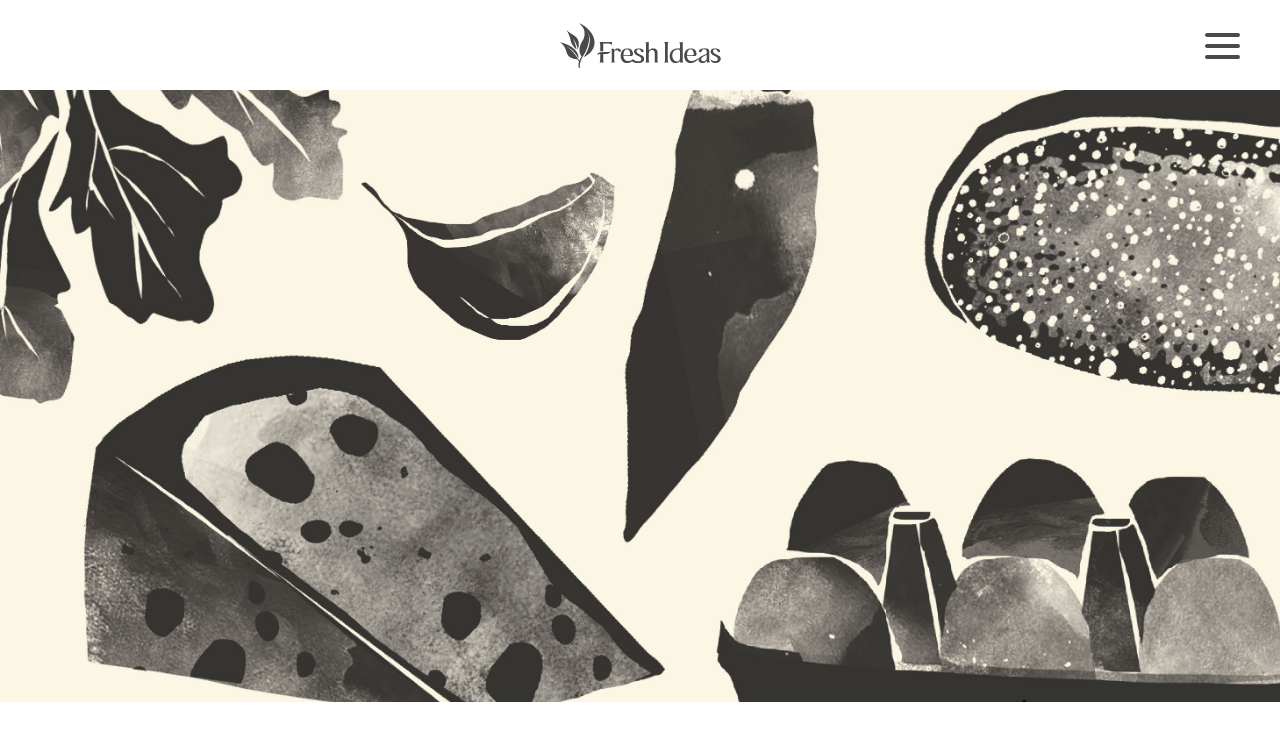

--- FILE ---
content_type: text/html; charset=UTF-8
request_url: https://www.freshideasfood.com/januarypromotions/
body_size: 17561
content:
<!DOCTYPE html>
<html class="no-js" lang="en-US">
<head>
  <!-- Global site tag (gtag.js) - Google Analytics -->
  <script async src="https://www.googletagmanager.com/gtag/js?id=UA-20691083-1"></script>
  <script>
    window.dataLayer = window.dataLayer || [];
    function gtag(){dataLayer.push(arguments);}
    gtag('js', new Date());
    gtag('config', 'UA-20691083-1');
  </script>
  <style type="text/css">
    html.no-js {opacity: 0;}
  </style>
  <meta charset="utf-8">
  <meta http-equiv="X-UA-Compatible" content="IE=edge,chrome=1">
  <meta name="viewport" content="width=device-width, initial-scale=1.0">
  <title> &raquo; Fresh Ideas Promotions</title>
  <meta name='robots' content='max-image-preview:large' />
	<style>img:is([sizes="auto" i], [sizes^="auto," i]) { contain-intrinsic-size: 3000px 1500px }</style>
	<link rel="alternate" type="application/rss+xml" title="Fresh Ideas Food Service Management &raquo; Fresh Ideas Promotions Comments Feed" href="https://www.freshideasfood.com/januarypromotions/feed/" />
		<!-- This site uses the Google Analytics by MonsterInsights plugin v9.10.0 - Using Analytics tracking - https://www.monsterinsights.com/ -->
		<!-- Note: MonsterInsights is not currently configured on this site. The site owner needs to authenticate with Google Analytics in the MonsterInsights settings panel. -->
					<!-- No tracking code set -->
				<!-- / Google Analytics by MonsterInsights -->
		<style id='classic-theme-styles-inline-css' type='text/css'>
/*! This file is auto-generated */
.wp-block-button__link{color:#fff;background-color:#32373c;border-radius:9999px;box-shadow:none;text-decoration:none;padding:calc(.667em + 2px) calc(1.333em + 2px);font-size:1.125em}.wp-block-file__button{background:#32373c;color:#fff;text-decoration:none}
</style>
<style id='global-styles-inline-css' type='text/css'>
:root{--wp--preset--aspect-ratio--square: 1;--wp--preset--aspect-ratio--4-3: 4/3;--wp--preset--aspect-ratio--3-4: 3/4;--wp--preset--aspect-ratio--3-2: 3/2;--wp--preset--aspect-ratio--2-3: 2/3;--wp--preset--aspect-ratio--16-9: 16/9;--wp--preset--aspect-ratio--9-16: 9/16;--wp--preset--color--black: #000000;--wp--preset--color--cyan-bluish-gray: #abb8c3;--wp--preset--color--white: #ffffff;--wp--preset--color--pale-pink: #f78da7;--wp--preset--color--vivid-red: #cf2e2e;--wp--preset--color--luminous-vivid-orange: #ff6900;--wp--preset--color--luminous-vivid-amber: #fcb900;--wp--preset--color--light-green-cyan: #7bdcb5;--wp--preset--color--vivid-green-cyan: #00d084;--wp--preset--color--pale-cyan-blue: #8ed1fc;--wp--preset--color--vivid-cyan-blue: #0693e3;--wp--preset--color--vivid-purple: #9b51e0;--wp--preset--gradient--vivid-cyan-blue-to-vivid-purple: linear-gradient(135deg,rgba(6,147,227,1) 0%,rgb(155,81,224) 100%);--wp--preset--gradient--light-green-cyan-to-vivid-green-cyan: linear-gradient(135deg,rgb(122,220,180) 0%,rgb(0,208,130) 100%);--wp--preset--gradient--luminous-vivid-amber-to-luminous-vivid-orange: linear-gradient(135deg,rgba(252,185,0,1) 0%,rgba(255,105,0,1) 100%);--wp--preset--gradient--luminous-vivid-orange-to-vivid-red: linear-gradient(135deg,rgba(255,105,0,1) 0%,rgb(207,46,46) 100%);--wp--preset--gradient--very-light-gray-to-cyan-bluish-gray: linear-gradient(135deg,rgb(238,238,238) 0%,rgb(169,184,195) 100%);--wp--preset--gradient--cool-to-warm-spectrum: linear-gradient(135deg,rgb(74,234,220) 0%,rgb(151,120,209) 20%,rgb(207,42,186) 40%,rgb(238,44,130) 60%,rgb(251,105,98) 80%,rgb(254,248,76) 100%);--wp--preset--gradient--blush-light-purple: linear-gradient(135deg,rgb(255,206,236) 0%,rgb(152,150,240) 100%);--wp--preset--gradient--blush-bordeaux: linear-gradient(135deg,rgb(254,205,165) 0%,rgb(254,45,45) 50%,rgb(107,0,62) 100%);--wp--preset--gradient--luminous-dusk: linear-gradient(135deg,rgb(255,203,112) 0%,rgb(199,81,192) 50%,rgb(65,88,208) 100%);--wp--preset--gradient--pale-ocean: linear-gradient(135deg,rgb(255,245,203) 0%,rgb(182,227,212) 50%,rgb(51,167,181) 100%);--wp--preset--gradient--electric-grass: linear-gradient(135deg,rgb(202,248,128) 0%,rgb(113,206,126) 100%);--wp--preset--gradient--midnight: linear-gradient(135deg,rgb(2,3,129) 0%,rgb(40,116,252) 100%);--wp--preset--font-size--small: 13px;--wp--preset--font-size--medium: 20px;--wp--preset--font-size--large: 36px;--wp--preset--font-size--x-large: 42px;--wp--preset--spacing--20: 0.44rem;--wp--preset--spacing--30: 0.67rem;--wp--preset--spacing--40: 1rem;--wp--preset--spacing--50: 1.5rem;--wp--preset--spacing--60: 2.25rem;--wp--preset--spacing--70: 3.38rem;--wp--preset--spacing--80: 5.06rem;--wp--preset--shadow--natural: 6px 6px 9px rgba(0, 0, 0, 0.2);--wp--preset--shadow--deep: 12px 12px 50px rgba(0, 0, 0, 0.4);--wp--preset--shadow--sharp: 6px 6px 0px rgba(0, 0, 0, 0.2);--wp--preset--shadow--outlined: 6px 6px 0px -3px rgba(255, 255, 255, 1), 6px 6px rgba(0, 0, 0, 1);--wp--preset--shadow--crisp: 6px 6px 0px rgba(0, 0, 0, 1);}:where(.is-layout-flex){gap: 0.5em;}:where(.is-layout-grid){gap: 0.5em;}body .is-layout-flex{display: flex;}.is-layout-flex{flex-wrap: wrap;align-items: center;}.is-layout-flex > :is(*, div){margin: 0;}body .is-layout-grid{display: grid;}.is-layout-grid > :is(*, div){margin: 0;}:where(.wp-block-columns.is-layout-flex){gap: 2em;}:where(.wp-block-columns.is-layout-grid){gap: 2em;}:where(.wp-block-post-template.is-layout-flex){gap: 1.25em;}:where(.wp-block-post-template.is-layout-grid){gap: 1.25em;}.has-black-color{color: var(--wp--preset--color--black) !important;}.has-cyan-bluish-gray-color{color: var(--wp--preset--color--cyan-bluish-gray) !important;}.has-white-color{color: var(--wp--preset--color--white) !important;}.has-pale-pink-color{color: var(--wp--preset--color--pale-pink) !important;}.has-vivid-red-color{color: var(--wp--preset--color--vivid-red) !important;}.has-luminous-vivid-orange-color{color: var(--wp--preset--color--luminous-vivid-orange) !important;}.has-luminous-vivid-amber-color{color: var(--wp--preset--color--luminous-vivid-amber) !important;}.has-light-green-cyan-color{color: var(--wp--preset--color--light-green-cyan) !important;}.has-vivid-green-cyan-color{color: var(--wp--preset--color--vivid-green-cyan) !important;}.has-pale-cyan-blue-color{color: var(--wp--preset--color--pale-cyan-blue) !important;}.has-vivid-cyan-blue-color{color: var(--wp--preset--color--vivid-cyan-blue) !important;}.has-vivid-purple-color{color: var(--wp--preset--color--vivid-purple) !important;}.has-black-background-color{background-color: var(--wp--preset--color--black) !important;}.has-cyan-bluish-gray-background-color{background-color: var(--wp--preset--color--cyan-bluish-gray) !important;}.has-white-background-color{background-color: var(--wp--preset--color--white) !important;}.has-pale-pink-background-color{background-color: var(--wp--preset--color--pale-pink) !important;}.has-vivid-red-background-color{background-color: var(--wp--preset--color--vivid-red) !important;}.has-luminous-vivid-orange-background-color{background-color: var(--wp--preset--color--luminous-vivid-orange) !important;}.has-luminous-vivid-amber-background-color{background-color: var(--wp--preset--color--luminous-vivid-amber) !important;}.has-light-green-cyan-background-color{background-color: var(--wp--preset--color--light-green-cyan) !important;}.has-vivid-green-cyan-background-color{background-color: var(--wp--preset--color--vivid-green-cyan) !important;}.has-pale-cyan-blue-background-color{background-color: var(--wp--preset--color--pale-cyan-blue) !important;}.has-vivid-cyan-blue-background-color{background-color: var(--wp--preset--color--vivid-cyan-blue) !important;}.has-vivid-purple-background-color{background-color: var(--wp--preset--color--vivid-purple) !important;}.has-black-border-color{border-color: var(--wp--preset--color--black) !important;}.has-cyan-bluish-gray-border-color{border-color: var(--wp--preset--color--cyan-bluish-gray) !important;}.has-white-border-color{border-color: var(--wp--preset--color--white) !important;}.has-pale-pink-border-color{border-color: var(--wp--preset--color--pale-pink) !important;}.has-vivid-red-border-color{border-color: var(--wp--preset--color--vivid-red) !important;}.has-luminous-vivid-orange-border-color{border-color: var(--wp--preset--color--luminous-vivid-orange) !important;}.has-luminous-vivid-amber-border-color{border-color: var(--wp--preset--color--luminous-vivid-amber) !important;}.has-light-green-cyan-border-color{border-color: var(--wp--preset--color--light-green-cyan) !important;}.has-vivid-green-cyan-border-color{border-color: var(--wp--preset--color--vivid-green-cyan) !important;}.has-pale-cyan-blue-border-color{border-color: var(--wp--preset--color--pale-cyan-blue) !important;}.has-vivid-cyan-blue-border-color{border-color: var(--wp--preset--color--vivid-cyan-blue) !important;}.has-vivid-purple-border-color{border-color: var(--wp--preset--color--vivid-purple) !important;}.has-vivid-cyan-blue-to-vivid-purple-gradient-background{background: var(--wp--preset--gradient--vivid-cyan-blue-to-vivid-purple) !important;}.has-light-green-cyan-to-vivid-green-cyan-gradient-background{background: var(--wp--preset--gradient--light-green-cyan-to-vivid-green-cyan) !important;}.has-luminous-vivid-amber-to-luminous-vivid-orange-gradient-background{background: var(--wp--preset--gradient--luminous-vivid-amber-to-luminous-vivid-orange) !important;}.has-luminous-vivid-orange-to-vivid-red-gradient-background{background: var(--wp--preset--gradient--luminous-vivid-orange-to-vivid-red) !important;}.has-very-light-gray-to-cyan-bluish-gray-gradient-background{background: var(--wp--preset--gradient--very-light-gray-to-cyan-bluish-gray) !important;}.has-cool-to-warm-spectrum-gradient-background{background: var(--wp--preset--gradient--cool-to-warm-spectrum) !important;}.has-blush-light-purple-gradient-background{background: var(--wp--preset--gradient--blush-light-purple) !important;}.has-blush-bordeaux-gradient-background{background: var(--wp--preset--gradient--blush-bordeaux) !important;}.has-luminous-dusk-gradient-background{background: var(--wp--preset--gradient--luminous-dusk) !important;}.has-pale-ocean-gradient-background{background: var(--wp--preset--gradient--pale-ocean) !important;}.has-electric-grass-gradient-background{background: var(--wp--preset--gradient--electric-grass) !important;}.has-midnight-gradient-background{background: var(--wp--preset--gradient--midnight) !important;}.has-small-font-size{font-size: var(--wp--preset--font-size--small) !important;}.has-medium-font-size{font-size: var(--wp--preset--font-size--medium) !important;}.has-large-font-size{font-size: var(--wp--preset--font-size--large) !important;}.has-x-large-font-size{font-size: var(--wp--preset--font-size--x-large) !important;}
:where(.wp-block-post-template.is-layout-flex){gap: 1.25em;}:where(.wp-block-post-template.is-layout-grid){gap: 1.25em;}
:where(.wp-block-columns.is-layout-flex){gap: 2em;}:where(.wp-block-columns.is-layout-grid){gap: 2em;}
:root :where(.wp-block-pullquote){font-size: 1.5em;line-height: 1.6;}
</style>
<link rel='stylesheet' id='contact-form-7-css' href='https://www.freshideasfood.com/wp-content/plugins/contact-form-7/includes/css/styles.css?ver=6.1.3' type='text/css' media='all' />
<link rel='stylesheet' id='main-css' href='https://www.freshideasfood.com/wp-content/themes/_freshideas2019/dist/css/main.fb53490d377f84ec7419.css' type='text/css' media='all' />
<link rel='stylesheet' id='elementor-icons-css' href='https://www.freshideasfood.com/wp-content/plugins/elementor/assets/lib/eicons/css/elementor-icons.min.css?ver=5.44.0' type='text/css' media='all' />
<link rel='stylesheet' id='elementor-frontend-css' href='https://www.freshideasfood.com/wp-content/plugins/elementor/assets/css/frontend.min.css?ver=3.33.2' type='text/css' media='all' />
<link rel='stylesheet' id='elementor-post-3458-css' href='https://www.freshideasfood.com/wp-content/uploads/elementor/css/post-3458.css?ver=1765983010' type='text/css' media='all' />
<link rel='stylesheet' id='widget-share-buttons-css' href='https://www.freshideasfood.com/wp-content/plugins/elementor-pro/assets/css/widget-share-buttons.min.css?ver=3.31.3' type='text/css' media='all' />
<link rel='stylesheet' id='e-apple-webkit-css' href='https://www.freshideasfood.com/wp-content/plugins/elementor/assets/css/conditionals/apple-webkit.min.css?ver=3.33.2' type='text/css' media='all' />
<link rel='stylesheet' id='elementor-icons-shared-0-css' href='https://www.freshideasfood.com/wp-content/plugins/elementor/assets/lib/font-awesome/css/fontawesome.min.css?ver=5.15.3' type='text/css' media='all' />
<link rel='stylesheet' id='elementor-icons-fa-solid-css' href='https://www.freshideasfood.com/wp-content/plugins/elementor/assets/lib/font-awesome/css/solid.min.css?ver=5.15.3' type='text/css' media='all' />
<link rel='stylesheet' id='elementor-icons-fa-brands-css' href='https://www.freshideasfood.com/wp-content/plugins/elementor/assets/lib/font-awesome/css/brands.min.css?ver=5.15.3' type='text/css' media='all' />
<link rel='stylesheet' id='elementor-post-1056-css' href='https://www.freshideasfood.com/wp-content/uploads/elementor/css/post-1056.css?ver=1766023191' type='text/css' media='all' />
<link rel='stylesheet' id='elementor-gf-local-roboto-css' href='https://www.freshideasfood.com/wp-content/uploads/elementor/google-fonts/css/roboto.css?ver=1748366251' type='text/css' media='all' />
<link rel='stylesheet' id='elementor-gf-local-robotoslab-css' href='https://www.freshideasfood.com/wp-content/uploads/elementor/google-fonts/css/robotoslab.css?ver=1748366260' type='text/css' media='all' />
<link rel="https://api.w.org/" href="https://www.freshideasfood.com/wp-json/" /><link rel="alternate" title="JSON" type="application/json" href="https://www.freshideasfood.com/wp-json/wp/v2/posts/1056" /><link rel="EditURI" type="application/rsd+xml" title="RSD" href="https://www.freshideasfood.com/xmlrpc.php?rsd" />
<meta name="generator" content="WordPress 6.8.3" />
<link rel="canonical" href="https://www.freshideasfood.com/januarypromotions/" />
<link rel='shortlink' href='https://www.freshideasfood.com/?p=1056' />
<link rel="alternate" title="oEmbed (JSON)" type="application/json+oembed" href="https://www.freshideasfood.com/wp-json/oembed/1.0/embed?url=https%3A%2F%2Fwww.freshideasfood.com%2Fjanuarypromotions%2F" />
<link rel="alternate" title="oEmbed (XML)" type="text/xml+oembed" href="https://www.freshideasfood.com/wp-json/oembed/1.0/embed?url=https%3A%2F%2Fwww.freshideasfood.com%2Fjanuarypromotions%2F&#038;format=xml" />
        <style type="text/css" data-name="colibriwp-custom-fonts">
                    </style>
		<meta name="generator" content="Elementor 3.33.2; features: additional_custom_breakpoints; settings: css_print_method-external, google_font-enabled, font_display-auto">
			<style>
				.e-con.e-parent:nth-of-type(n+4):not(.e-lazyloaded):not(.e-no-lazyload),
				.e-con.e-parent:nth-of-type(n+4):not(.e-lazyloaded):not(.e-no-lazyload) * {
					background-image: none !important;
				}
				@media screen and (max-height: 1024px) {
					.e-con.e-parent:nth-of-type(n+3):not(.e-lazyloaded):not(.e-no-lazyload),
					.e-con.e-parent:nth-of-type(n+3):not(.e-lazyloaded):not(.e-no-lazyload) * {
						background-image: none !important;
					}
				}
				@media screen and (max-height: 640px) {
					.e-con.e-parent:nth-of-type(n+2):not(.e-lazyloaded):not(.e-no-lazyload),
					.e-con.e-parent:nth-of-type(n+2):not(.e-lazyloaded):not(.e-no-lazyload) * {
						background-image: none !important;
					}
				}
			</style>
			<link rel="icon" href="https://www.freshideasfood.com/wp-content/uploads/2019/08/cropped-favicon-150x150.png" sizes="32x32" />
<link rel="icon" href="https://www.freshideasfood.com/wp-content/uploads/2019/08/cropped-favicon-300x300.png" sizes="192x192" />
<link rel="apple-touch-icon" href="https://www.freshideasfood.com/wp-content/uploads/2019/08/cropped-favicon-300x300.png" />
<meta name="msapplication-TileImage" content="https://www.freshideasfood.com/wp-content/uploads/2019/08/cropped-favicon-300x300.png" />
		<style type="text/css" id="wp-custom-css">
			

.building-block--recruiting-testimonial-1{
	position:relative;
}

.building-block--recruiting-map-1 .featured-stats__image img,
.building-block--recruiting-testimonial-1 .featured-stats__image img, 
.building-block--recruiting-testimonial-2 .featured-stats__image img, 
.building-block--recruiting-testimonial-3 .featured-stats__image img,
.building-block--recruiting-testimonial-4 .featured-stats__image img{
	border-radius: 50%;
}

.building-block--recruiting-testimonial-1 .featured-stats { /*margin-top: 60px;*/}

.building-block--recruiting-testimonial-1 .featured-stats__columns p, .building-block--recruiting-testimonial-2 .featured-stats__columns p, .building-block--recruiting-testimonial-3 .featured-stats__columns p{
	display: block;
	width: 100% !important;
}
.building-block--recruiting-testimonial-1:after{
	    background: url(https://www.freshideasfood.com/wp-content/uploads/2022/02/dotted-line.svg) no-repeat 50% 60%;
    background-size: 800px;
    bottom: -140px;
    content: "";
    display: block;
    height: 350px;
    left: 0;
    width: 100%;
    position: absolute;
    right: 0;
}
.building-block--recruiting-testimonial-2{
	position:relative;
}

.building-block--recruiting-testimonial-2 .featured-stats h2{
	/*margin-top: 60px;*/
}
.building-block--recruiting-testimonial-2 .featured-stats .color-block__image--center{
	/*margin-top: 50px;*/
}

.building-block--recruiting-testimonial-2:after{
background: url(https://www.freshideasfood.com/wp-content/uploads/2022/02/dotted-line-2.svg) no-repeat 50% 60%;
    background-size: 800px;
    bottom: -230px;
    content: "";
    display: block;
    height: 350px;
    left: 0;
    width: 100%;
    position: absolute;
    right: 0;
}

.building-block--recruiting-testimonial-3{
	position:relative;
}

.building-block--recruiting-testimonial-3 .featured-stats h2{
	/*margin-top: 100px;*/
}

.building-block--recruiting-testimonial-3 .color-block__image{ /*margin-top: 90px;*/}

.building-block--recruiting-testimonial-3:after{
	    background: url(https://www.freshideasfood.com/wp-content/uploads/2022/02/dotted-line.svg) no-repeat 50% 60%;
    background-size: 800px;
    bottom: -95px;
    content: "";
    display: block;
    height: 350px;
    left: 0;
    width: 100%;
    position: absolute;
    right: 0;
}


.building-block--recruiting-map-1{
	position:relative;
}

.building-block--recruiting-map-1 .featured-stats h2{
	/*margin-top: 60px;*/
}
.building-block--recruiting-map-1 .featured-stats .color-block__image--center{
	/*margin-top: 50px;*/
}

.building-block--recruiting-map-1:after{
background: url(https://www.freshideasfood.com/wp-content/uploads/2022/02/dotted-line-2.svg) no-repeat 50% 60%;
    background-size: 800px;
    bottom: -140px;
    content: "";
    display: block;
    height: 290px;
    left: 0;
    width: 100%;
    position: absolute;
    right: 0;
}
.building-block--recruiting-map-1{
	/*background-color: #e8fdff;*/
}

/* Lift Division Custom Hero */
#liftdivisionhero {color:#FFF; text-align:center;}

#liftdivisionhero h1 {font-size:60px; color:#FFF; text-transform:uppercase; margin-top:20px; margin-bottom:20px; border-bottom:1px solid #FFF; padding-bottom:20px;}

#liftdivisionhero p {font-size:30px; font-weight:bold;}

.liftdivbutton a {display:block; width:50%; height:auto; text-align:center; color:#FFF; text-decoration:none; border:1px solid #FFF; margin:0 auto; margin-top:40px; font-size:25px; font-weight:bold; padding-top:10px; padding-bottom:10px;}

@media screen and (max-width:1080px)
{
#liftdivisionhero p {font-size:25px;}
#liftdivisionhero h1 {font-size:55px; padding-bottom:10px;}
}

@media screen and (max-width:959px)
{
#liftdivisionhero {margin-top:320px;}
#liftdivisionhero p {font-size:20px;}
#liftdivisionhero h1 {font-size:45px; margin-top:10px; margin-bottom:10px;}
}

@media screen and (max-width:768px)
{
#liftdivisionhero {margin-top:330px;}
#liftdivisionhero p {font-size:18px;}
#liftdivisionhero h1 {font-size:40px;}
.liftdivbutton a {margin-top:20px; font-size:20px;}
}

@media screen and (max-width:480px)
{
#liftdivisionhero p {font-size:15px;}
#liftdivisionhero h1 {font-size:25px; margin-top:5px; margin-bottom:15px;}
.liftdivbutton a {width:70%; margin-top:15px; font-size:20px;}
}		</style>
		</head>

<body class="wp-singular post-template-default single single-post postid-1056 single-format-standard wp-theme-_freshideas2019 elementor-default elementor-kit-3458 elementor-page elementor-page-1056">

  <a class="u-sr-only u-sr-only-focusable" href="#content">Skip to main content</a>

  <header class="header js-header" role="banner">
    <div class="header__content">
      <a href="https://www.freshideasfood.com" class="logo">
        <svg viewBox="0 0 334 93" xmlns="http://www.w3.org/2000/svg">
  <path d="M203.02 74.95c0 2.36 0 5.1 1.08 6.88h-6.57V64.38c0-4.07-.61-8.53-6.04-8.53-5.36 0-6.38 4.52-6.38 8.85v10.25c0 2.36 0 5.1 1.22 6.88h-8.08c1.22-1.78 1.22-4.52 1.22-6.88V46.61c0-2.61 0-5.09-1.76-6.36l7.4-1.02v16.04c0 .51 0 1.02.27 1.02.47 0 3.12-3.88 8.89-3.88 5.09 0 8.75 2.36 8.75 8.27v14.27zm15.51-27.38v25.92c0 2.87 0 6.18-1.49 8.34h8.63c-1.5-2.17-1.5-5.48-1.5-8.34V47.57c0-2.87 0-6.18 1.5-8.34h-8.63c1.49 2.16 1.49 5.48 1.49 8.34zm37.72 34.26c-1.23-1.72-1.23-4.45-1.23-6.88V39.23l-7.12 1.02c1.5 1.28 1.5 3.75 1.5 6.36v6.06c-1.15-.13-2.31-.26-3.53-.26-10.72 0-17.7 6.05-17.7 16.24 0 6.69 3.59 14.21 11.67 14.21 6.25 0 8.68-3.25 9.16-3.25.27 0 .34.38.34.57l.27 1.66 6.64-.01zm-6.85-22.54v13.89c0 3.57-1.9 6.37-5.83 6.37-6.99 0-9.97-6.43-9.97-12.22 0-7.26 4.06-12.61 11.59-12.61 3.46-.02 4.21 1.57 4.21 4.57zm62.1 22.54c-2.1-2.61-1.9-6.49-1.9-10.25V57.57c0-4.14-4.14-5.16-8.95-5.16-5.23 0-12.07 1.47-12.07 5.79 0 1.52 1.01 2.23 2.51 2.23 4.4 0 1.76-6.11 8.2-6.11 4 0 5.3 2.42 5.3 5.6 0 4.14-.95 4.27-4.82 5.98-4.54 2.04-12.21 4.33-12.21 9.87 0 4.66 3.73 7.08 8.42 7.08 4.75 0 6.18-1.97 7.94-4.39.06-.07.13-.19.4-.19.55 0 .39 1.18 1 3.54l6.18.02zm-18.25-7.07c0-3.63 2.64-4.91 7.66-7.26l3.66-1.72v6.43c0 3.63-2.03 7.07-6.11 7.07-3.04 0-5.21-1.46-5.21-4.52zM.18 38.94s10.74 3.45 15.43 21.51c0 0 1.9 13.83 22.42 14.58 0 0 2.01 2.84 3.27 4.89-1.27 3.99-1.9 8.53-.49 12.62l2.91.45s-4.91-7.65 8.45-29.05c0 0 17.06-28.57 6.37-46.38 0 0 14.9 19.01-7.56 52.88 0 0 32.32-13.14 19.13-43.73 0 0-8.62-19.59-29.76-26.72 0 0 19.82 11.74 9.5 34.45 0 0-15.01 20.47-3.2 34.59 0 0-2.71 3.79-4.67 8.9-3.21-5.09-15.06-23.03-26.15-29.29 0 0 11.99 4.09 24.28 24.01.03.01 4.44-22.26-39.93-33.71zm38.61 15.4s8.87-20.14-9.82-29.85c0 0-7.83-4.27-13.18-9.79 0 0 6.26 10.53 8.09 21.06C25.71 46.3 36.3 55.08 36.3 55.08s-2.78-15.24-7.84-22.2c.01-.01 6.74 5.31 10.33 21.46zm52.82 5.77h-3.14c-8.26 0-10.4 5.53-10.4 5.53 2.07-.96 4.37-1.31 6.86-1.43v9.28c0 2.87 0 6.18-1.49 8.34h9.09c-1.49-2.17-1.49-5.48-1.49-8.34v-9.34H95.81c3.55 0 7.68-.83 10.07-4.33.55-.68.62-1.17.62-1.17s-1.44.87-3.67 1.24c-3.77.21-7.31.22-11.22.22zm14.43-20.88H83.57c1.49 2.17 1.36 7.45 1.36 10.32v9.15c1.03-.24 2.21-.39 3.54-.39h2.56V42.25h6.99c3.19 0 8.9.07 10.8 2.99h.34V39.8c0-.57-1.42-.57-3.12-.57zm21.62 17.23c-.08-.41-.22-.79-.41-1.13-.54-.86-1.39-1.44-1.88-1.72-1.39-.76-2.94-1.13-4.63-1.07-.59.01-1.12.07-1.58.16-.02 0-.03 0-.05.01-.02 0-.04.01-.07.02-.05.01-.1.02-.15.04-.14.03-.28.07-.41.11-.92.28-1.44.63-1.44.63s-.4.26-.82.61c-1.06.83-1.75 1.74-1.9 1.9-.25.27-.39.12-.44.04-.35-.64.06-3.02-.99-3.02h-5.7c1.77 1.34 1.77 5.2 1.77 9.73v12.12c0 2.36 0 5.09-1.23 6.94h7.47c-1.22-1.85-1.22-4.58-1.22-6.94V61.77c0-.98.05-1.89.26-2.65v-.01c.15-.53.37-.99.71-1.36 1.22-1.48 3.27-1.62 3.27-1.62.93-.12 1.84-.01 2.55.21.26.09.93.37 1.44 1.03.05.08.11.16.16.23.75 1.03 1.56 2.02 3.29 1.87 1.45-.13 2.29-1.51 2-3.01zm159.66 18.36c-5.44 5.57-10.72 7.31-13.8 7.84-.04.01-.09.01-.13.02-.02 0-.05.01-.07.01-.29.05-.58.09-.86.12-1.06.11-1.68.07-1.68.07h-.01c-8.63-.21-12.73-7.62-12.73-15.22 0-8.27 4.88-15.21 14.18-15.21 4.72 0 8.05 2.1 9.53 4.84.32.55 2.37 4.26 1.6 8.31 0 0-.71 2.72-2.99 2.72h-16.48c.09 1.62.4 3.29 1.05 4.85.86 1.94 2.23 3.55 4.16 4.53 1.12.53 4.42 1.64 9.77-.23 5.41-1.94 8.06-5.39 8.06-5.39l.4 2.74zm-23.47-8.29h11.26c1.3 0 1.92-.43 2.01-.49.47-.45.8-1.19.67-2.39-.3-2.67-.69-5.73-2.76-7.91-.87-.84-2.11-1.39-3.68-1.39-3.55 0-5.41 2.68-6.41 5.52-.06.15-.99 3.08-1.09 6.66zm69.11 9.8c.28-.82.42-1.71.42-2.69 0-8.86-15.84-7.97-15.84-15.54 0-1.39.62-2.36 1.58-2.99 1.43-.8 2.64-.9 3.51-.8 4.86.75 2.87 6.02 6.96 6.02 1.5 0 2.5-.71 2.5-2.23 0-3.31-4.01-4.95-8.23-5.53-3-.31-5.79.27-6.51.44-3.08.95-4.84 2.92-4.84 6.11 0 8.67 12.85 8.29 14.89 14.23.03.15 1.14 5.52-5.08 5.66-5.48.12-9.18-3.28-9.81-4.23 0 0 0 .22.03.59-.02-.05-.03-.07-.03-.07s.03.41.18 1.04c.38 1.76 1.54 4.53 5.07 5.7h.01c.07.02.14.05.21.07 1.53.52 4.15 1.07 7.2.31 5.92-1.07 7.42-4.54 7.78-6.09zm-157.37-2.66c0 .97-.15 1.87-.42 2.69-.35 1.55-1.85 5.02-7.77 6.1-.26.06-.51.12-.77.16l-.15.03c-.05.01-.1.02-.15.02-.28.04-.55.08-.81.1-.32.03-.7.06-1.13.09-5.05.38-8.94-.96-11.25-2.1-.02-.01-.03-.02-.05-.02a.161.161 0 0 1-.07-.04c-1.32-.65-2.08-1.23-2.21-1.33-.01 0-.02-.01-.02-.01l-.01-.01c-1.21.77-4.34 2.58-7.94 3.26-.9.18-1.81.28-2.7.28-8.89 0-13.1-7.52-13.1-15.23 0-8.27 4.88-15.21 14.18-15.21 4.72 0 8.05 2.1 9.53 4.84.32.55 2.37 4.26 1.6 8.31 0 0-.71 2.72-2.99 2.72h-16.48c.09 1.62.4 3.29 1.05 4.85 1.43 3.21 4.22 5.52 8.72 5.52.12 0 .24 0 .36-.01h.01c.6-.02 1.2-.07 1.79-.17 4.66-.69 6.83-3.12 7.6-4.23.59.77 2.91 3.44 6.9 4.35.03.01.06.01.09.02.26.06.52.12.79.17 4.32.83 8.18.37 9.19-2.47.58-1.43.27-2.9.25-2.98-2.05-5.94-14.89-5.55-14.89-14.23 0-3.2 1.76-5.16 4.84-6.11.73-.17 3.52-.74 6.51-.44 4.22.59 8.23 2.22 8.23 5.53 0 1.52-1.01 2.23-2.5 2.23-4.09 0-2.11-5.27-6.96-6.02-.87-.1-2.08.01-3.51.8-.96.63-1.58 1.6-1.58 2.99-.02 7.59 15.82 6.69 15.82 15.55zm-42.76-7.12h11.26c1.3 0 1.92-.43 2.01-.49.47-.45.8-1.19.67-2.4-.3-2.67-.69-5.73-2.76-7.91-.87-.84-2.11-1.39-3.68-1.39-3.55 0-5.41 2.68-6.41 5.52-.06.16-.99 3.09-1.09 6.67z" fill="#484848" fill-rule="nonzero"/>
</svg>
      </a>
      <button class="hamburger hamburger--3dy js-hamburger" type="button" aria-expanded="false" aria-label="Toggle navigation" aria-controls="navbarMobile">
        <span class="hamburger-box">
          <span class="hamburger-inner"></span>
        </span>
      </button>
    </div>
    
<nav class="nav--main js-nav-main" role="navigation">
  <div class="nav__wrapper">
    <div class="nav__left">
      <div class="wrapper">

                  <div class="nav__panel" id="nav-panel-2835">
            <h3 class="heading--3 u-mb3">Who We Serve</h3>
            <div class="grid u-mb3"><div class="grid__column u-size-1of2--md u-size-1of4--xl"><div class="card js-card"><div class="card__content"><div class="card__thumb lazyload u-mb2" data-bg="https://www.freshideasfood.com/wp-content/uploads/2019/08/Stocksy_txp0dc1ea30m3O200_OriginalDelivery_2162977_SQ-1024x1024.png"></div><h3 class="card__title heading--subhead-3 u-mb2">K-12 Schools & Districts</h3><div class="card__excerpt"><p>Healthy, educational and fun dining programs.</p></div><a href="/who-we-serve/#k-12-schools-districts" class="u-sr-only js-card-link">Learn More</a></div></div></div><div class="grid__column u-size-1of2--md u-size-1of4--xl"><div class="card js-card"><div class="card__content"><div class="card__thumb lazyload u-mb2" data-bg="https://www.freshideasfood.com/wp-content/uploads/2019/08/2162977.png"></div><h3 class="card__title heading--subhead-3 u-mb2">College & University</h3><div class="card__excerpt"><p>Dining experiences with recruitment and retention in mind.</p></div><a href="/who-we-serve/#college-university" class="u-sr-only js-card-link">Learn More</a></div></div></div><div class="grid__column u-size-1of2--md u-size-1of4--xl"><div class="card js-card"><div class="card__content"><div class="card__thumb lazyload u-mb2" data-bg="https://www.freshideasfood.com/wp-content/uploads/2019/08/Stocksy_txp0dc1ea30m3O200_OriginalDelivery_617754_SQ-1024x1024.png"></div><h3 class="card__title heading--subhead-3 u-mb2">Senior Living & Healthcare</h3><div class="card__excerpt"><p>Dining communities that extend across all levels of care.</p></div><a href="/who-we-serve/#senior-living-healthcare" class="u-sr-only js-card-link">Learn More</a></div></div></div><div class="grid__column u-size-1of2--md u-size-1of4--xl"><div class="card js-card"><div class="card__content"><div class="card__thumb lazyload u-mb2" data-bg="https://www.freshideasfood.com/wp-content/uploads/2019/08/Stocksy_txp327e56c05FR200_Medium_2537375.png"></div><h3 class="card__title heading--subhead-3 u-mb2">Business & Corporations</h3><div class="card__excerpt"><p>Creative solutions to meet the needs of your company and employees.</p></div><a href="/who-we-serve/#business-corporations" class="u-sr-only js-card-link">Learn More</a></div></div></div></div>            <a href="https://www.freshideasfood.com/who-we-serve/" class="button button--xl">See More</a>          </div>
        
                  <div class="nav__panel" id="nav-panel-2836">
            <h3 class="heading--3 u-mb3">Our Programs</h3>
            <div class="grid u-mb3"><div class="grid__column u-size-1of2--md u-size-1of4--xl"><div class="card js-card"><div class="card__content"><div class="card__thumb lazyload u-mb2" data-bg="https://www.freshideasfood.com/wp-content/uploads/2019/08/brooke-lark-hzlL6lWX54k-unsplash-1024x683.jpg"></div><h3 class="card__title heading--subhead-3 u-mb2">Personal Approach</h3><div class="card__excerpt"><p>Transformative dining experiences for every client.</p></div><a href="/our-programs/#personal-approach" class="u-sr-only js-card-link">Learn More</a></div></div></div><div class="grid__column u-size-1of2--md u-size-1of4--xl"><div class="card js-card"><div class="card__content"><div class="card__thumb lazyload u-mb2" data-bg="https://www.freshideasfood.com/wp-content/uploads/2019/08/IMG_1413-1-1024x683.jpg"></div><h3 class="card__title heading--subhead-3 u-mb2">Fresh Food</h3><div class="card__excerpt"><p>Small-batch, scratch cooking, fresh ingredients and the variety you crave.</p></div><a href="/our-programs/#fresh-food" class="u-sr-only js-card-link">Learn More</a></div></div></div><div class="grid__column u-size-1of2--md u-size-1of4--xl"><div class="card js-card"><div class="card__content"><div class="card__thumb lazyload u-mb2" data-bg="https://www.freshideasfood.com/wp-content/uploads/2019/08/IMG_9221-1024x683.jpg"></div><h3 class="card__title heading--subhead-3 u-mb2">Innovation</h3><div class="card__excerpt"><p>Redefining dining through technology and sustainable practices.</p></div><a href="/our-programs/#innovative" class="u-sr-only js-card-link">Learn More</a></div></div></div><div class="grid__column u-size-1of2--md u-size-1of4--xl"><div class="card js-card"><div class="card__content"><div class="card__thumb lazyload u-mb2" data-bg="https://www.freshideasfood.com/wp-content/uploads/2019/08/FUN_food-photographer-jennifer-pallian-gw78G_i7GYo-unsplash-819x1024.jpg"></div><h3 class="card__title heading--subhead-3 u-mb2">Fun</h3><div class="card__excerpt"><p>Creative, exciting and imaginative solutions for every facet of the dining experience.</p></div><a href="/our-programs/#fun" class="u-sr-only js-card-link">Learn More</a></div></div></div></div>                      </div>
        
                  <div class="nav__panel" id="nav-panel-2837">
            <h3 class="heading--3 u-mb3">Blog</h3>
            <div class="grid u-mb3"><div class="grid__column u-size-1of2--md u-size-1of4--xl"><div class="card js-card"><div class="card__content"><div class="card__thumb lazyload u-mb2" data-bg="https://www.freshideasfood.com/wp-content/uploads/2024/02/GettyImages-92627817-1024x683.jpg"></div><h3 class="card__title heading--subhead-3 u-mb2">The Rise of Protein-Rich Meals in Dining Halls</h3><div class="card__excerpt"><p>Today’s college students are members of Generation Z, which is often described as the “foodie generation”. Gen Zers spend a&hellip;</p></div><a href="https://www.freshideasfood.com/proteinindininghalls/" class="u-sr-only js-card-link">Learn More</a></div></div></div><div class="grid__column u-size-1of2--md u-size-1of4--xl"><div class="card js-card"><div class="card__content"><div class="card__thumb lazyload u-mb2" data-bg="https://www.freshideasfood.com/wp-content/uploads/2024/03/Womens-History-Month-Blog-Header-Graphic-1024x533.png"></div><h3 class="card__title heading--subhead-3 u-mb2">Celebrating Women&#8217;s History Month</h3><div class="card__excerpt"><p>Foodservice is a fast-paced industry, and for a foodservice management company to be successful, it must equip itself with strong&hellip;</p></div><a href="https://www.freshideasfood.com/celebrating-womens-history-month/" class="u-sr-only js-card-link">Learn More</a></div></div></div><div class="grid__column u-size-1of2--md u-size-1of4--xl"><div class="card js-card"><div class="card__content"><div class="card__thumb lazyload u-mb2" data-bg="https://www.freshideasfood.com/wp-content/uploads/2024/02/Untitled-design-2024-02-29T134622.452-1024x577.png"></div><h3 class="card__title heading--subhead-3 u-mb2">Celebrating Black History Month</h3><div class="card__excerpt"><p>Diversity is a core value at Fresh Ideas. A diverse team makes us stronger through different leadership styles, ideas, and&hellip;</p></div><a href="https://www.freshideasfood.com/celebratingblackhistorymonth/" class="u-sr-only js-card-link">Learn More</a></div></div></div><div class="grid__column u-size-1of2--md u-size-1of4--xl"><div class="card js-card"><div class="card__content"><div class="card__thumb lazyload u-mb2" data-bg="https://www.freshideasfood.com/wp-content/uploads/2024/02/4A6A7067-Resized-for-Web-1024x683.jpg"></div><h3 class="card__title heading--subhead-3 u-mb2">Pride in Foodservice Week 2024</h3><div class="card__excerpt"><p>We are fortunate to have many talented dining team members who come to work each day eager to provide a&hellip;</p></div><a href="https://www.freshideasfood.com/pride-in-foodservice-week-2024/" class="u-sr-only js-card-link">Learn More</a></div></div></div></div>                      </div>
        
                  <div class="nav__panel" id="nav-panel-2838">
            <h3 class="heading--3 u-mb3">Innovation</h3>
            <div class="grid u-mb3"><div class="grid__column u-size-1of2--md u-size-1of4--xl"><div class="card js-card"><div class="card__content"><div class="card__thumb lazyload u-mb2" data-bg="https://www.freshideasfood.com/wp-content/uploads/2019/08/ben-kolde-cpLsWmMEa1Q-unsplash-1024x732.png"></div><h3 class="card__title heading--subhead-3 u-mb2">Technology</h3><div class="card__excerpt"><p>Market disrupting and metrics-based solutions focused on customer service.</p></div><a href="/innovation/#technology" class="u-sr-only js-card-link">Learn More</a></div></div></div><div class="grid__column u-size-1of2--md u-size-1of4--xl"><div class="card js-card"><div class="card__content"><div class="card__thumb lazyload u-mb2" data-bg="https://www.freshideasfood.com/wp-content/uploads/2019/07/2162977-copy-2-1.png"></div><h3 class="card__title heading--subhead-3 u-mb2">Sustainability</h3><div class="card__excerpt"><p>Programs that advance and promote a sustainable future.</p></div><a href="/innovation/#sustainability" class="u-sr-only js-card-link">Learn More</a></div></div></div><div class="grid__column u-size-1of2--md u-size-1of4--xl"><div class="card js-card"><div class="card__content"><div class="card__thumb lazyload u-mb2" data-bg="https://www.freshideasfood.com/wp-content/uploads/2019/08/IMG_2799-1024x683.jpg"></div><h3 class="card__title heading--subhead-3 u-mb2">Catering & Event Experiences</h3><div class="card__excerpt"><p>Creating meaningful connections through food, culinary aesthetics and flavor profiles.</p></div><a href="/innovation/#catering-event-experiences" class="u-sr-only js-card-link">Learn More</a></div></div></div></div>            <a href="https://www.freshideasfood.com/innovation/" class="button button--xl">See More</a>          </div>
        
                  <div class="nav__panel nav__panel--work" id="nav-panel-2839">
            <h3 class="heading--3 u-mb3">Work With Us</h3>
            <div class="grid">
              <div class="grid__column u-size-3of5--xl">
                                  <div class="box--text box--satin">
                    <p class="heading--box">We are a passionate, talented team who come to work each day ready to provide a meaningful experience for all. We invest in our teams and at Fresh Ideas people matter. Join us!</p>
                  </div>
                              </div>
                          </div>
            <a href="https://careers.compass-usa.com/jobs?filter%5Bbrand%5D%5B0%5D=Fresh%20Ideas" class="button button--xl">View Current Opportunities</a>          </div>
        
                  <div class="nav__panel" id="nav-panel-2840">
            <h3 class="heading--3 u-mb3">About Us</h3>
            <div class="grid u-mb3"><div class="grid__column u-size-1of2--md u-size-1of4--xl"><div class="card js-card"><div class="card__content"><div class="card__thumb lazyload u-mb2" data-bg="https://www.freshideasfood.com/wp-content/uploads/2019/08/IMG_1113-1024x683.jpg"></div><h3 class="card__title heading--subhead-3 u-mb2">Approach</h3><div class="card__excerpt"><p>We are committed to promoting sustainable practices through our culinary craft and professional accountability.</p></div><a href="/about-us/#approach" class="u-sr-only js-card-link">Learn More</a></div></div></div><div class="grid__column u-size-1of2--md u-size-1of4--xl"><div class="card js-card"><div class="card__content"><div class="card__thumb lazyload u-mb2" data-bg="https://www.freshideasfood.com/wp-content/uploads/2019/07/offset_comp_750685-copy.png"></div><h3 class="card__title heading--subhead-3 u-mb2">Brand Promise</h3><div class="card__excerpt"><p>We provide happiness by producing a fresh food experience for people of all ages.</p></div><a href="/about-us/#brand-promise" class="u-sr-only js-card-link">Learn More</a></div></div></div><div class="grid__column u-size-1of2--md u-size-1of4--xl"><div class="card js-card"><div class="card__content"><div class="card__thumb lazyload u-mb2" data-bg="https://www.freshideasfood.com/wp-content/uploads/2019/08/IMG_9699-2-1024x683.png"></div><h3 class="card__title heading--subhead-3 u-mb2">Our People</h3><div class="card__excerpt"><p>We collaborate, learn, and succeed together. We invest in our teams and at Fresh Ideas people matter.</p></div><a href="/about-us/#our-people" class="u-sr-only js-card-link">Learn More</a></div></div></div><div class="grid__column u-size-1of2--md u-size-1of4--xl"><div class="card js-card"><div class="card__content"><div class="card__thumb lazyload u-mb2" data-bg="https://www.freshideasfood.com/wp-content/uploads/2019/08/mike-mayer-VxdzpgSrqmg-unsplash.png"></div><h3 class="card__title heading--subhead-3 u-mb2">Client Relations</h3><div class="card__excerpt"><p>Collaboration and true partnerships are the cornerstones of our success.</p></div><a href="/about-us/#client-relations" class="u-sr-only js-card-link">Learn More</a></div></div></div></div>                      </div>
        
                  <div class="nav__panel" id="nav-panel-2841">
            <h3 class="heading--3 u-mb3">Contact</h3>
                          <div class="box box--pearl u-mb3">
                <div class="wrapper wrapper--nav">
                  <h5 class="heading--box u-text-center">Curious about our services? Let's chat about food service, catering or event opportunities. If you've recently dined with us, we'd love to hear about your experience.</h5>
                  <hr class="u-mt5 u-mb5" />
                  <div class="grid">
                    <div class="grid__column u-size-1of3--lg">
                      
                      <img class="nav__icon lazyload u-mb2" data-src="https://www.freshideasfood.com/wp-content/uploads/2019/07/email1-150x150.png" alt="icon" />                      <div class="u-text-left">
                        <h5 class="heading--sm heading--ls-sm u-mb1">Email</h5>
                        <a href="mailto:info@freshideasfood.com">info@freshideasfood.com</a>
                      </div>
                    </div>
                    <div class="grid__column u-size-1of3--lg">
                    <img class="nav__icon lazyload u-mb2" data-src="https://www.freshideasfood.com/wp-content/uploads/2019/07/Image-1-Copy.png" alt="icon" />                      <div class="u-text-left">
                        <h5 class="heading--sm heading--ls-sm u-mb1">Phone</h5>
                        <a href="tel:573-445-4321">573-445-4321</a>
                      </div>
                    </div>
                    <div class="grid__column u-size-1of3--lg">
                      <img class="nav__icon lazyload u-mb2" data-src="https://www.freshideasfood.com/wp-content/uploads/2019/07/email1-150x150.png" alt="icon" />                      <div class="u-text-left">
                        <h5 class="heading--sm heading--ls-sm u-mb1">Fax</h5>
                        <a href="tel:573-445-2799">573-445-2799</a>
                      </div>
                    </div>
                  </div>
                </div>
              </div>
                        <a href="https://www.freshideasfood.com/contact/" class="button button--xl">Contact</a>          </div>
        
      </div>
    </div>
    <div class="nav__right">
      <ul id="nav-main" class="nav__list"><li id="menu-item-2835" class="menu-item menu-item-type-post_type menu-item-object-page menu-item-2835"><a href="https://www.freshideasfood.com/who-we-serve/">Who We Serve</a></li>
<li id="menu-item-2836" class="menu-item menu-item-type-post_type menu-item-object-page menu-item-2836"><a href="https://www.freshideasfood.com/our-programs/">Our Programs</a></li>
<li id="menu-item-2837" class="menu-item menu-item-type-post_type menu-item-object-page current_page_parent menu-item-2837"><a href="https://www.freshideasfood.com/blog/">Blog</a></li>
<li id="menu-item-2838" class="menu-item menu-item-type-post_type menu-item-object-page menu-item-2838"><a href="https://www.freshideasfood.com/innovation/">Innovation</a></li>
<li id="menu-item-2840" class="menu-item menu-item-type-post_type menu-item-object-page menu-item-2840"><a href="https://www.freshideasfood.com/about-us/">About Us</a></li>
<li id="menu-item-2841" class="menu-item menu-item-type-post_type menu-item-object-page menu-item-2841"><a href="https://www.freshideasfood.com/contact/">Contact</a></li>
<li id="menu-item-7024" class="menu-item menu-item-type-post_type menu-item-object-page menu-item-7024"><a href="https://www.freshideasfood.com/work-with-us-2/">Work With Us</a></li>
</ul>      <div class="nav__search">
        <form role="search" method="get" class="search-form" action="https://www.freshideasfood.com/">
  <label>
    <span class="screen-reader-text">Search for:</span>
    <input type="search" class="search-field"
        placeholder="Search"
        value="" name="s"
        title="Search for:" />
  </label>
  <input type="submit" class="search-submit" value="Search" />
</form>
      </div>
    </div>
  </div>
</nav>
  </header>




  <main class="main" role="main" id="content">
<article id="post-1056" class="article post-1056 post type-post status-publish format-standard hentry category-fresh-ideas" role="article">
<div class="single-post__hero lazyload" data-bg="https://www.freshideasfood.com/wp-content/themes/_freshideas2019/img/fallback.jpg"></div>  <div class="js-animate">
    <div class="wrapper">
      <header class="single-post__header">
        <h1 class="heading--xxl u-mb2">Fresh Ideas Promotions</h1>        <p>January 17, 2017</p>
        <p class="single-post__author"><strong>Written by:</strong> Sarah Carnes</p>
        <p><strong>Tags</strong></p>
                <div class="single-post__share">
          <a class="button button--share js-share">Share<span></span></a>
            
<ul class="share-buttons">
  <li>
    <a href="https://www.facebook.com/sharer/sharer.php?u=https%3A%2F%2Fwww.freshideasfood.com%2Fjanuarypromotions%2F" class="js-share button button--text button--small-text">Facebook</a>
  </li>
  <li>
    <a href="https://twitter.com/intent/tweet?text=Fresh+Ideas+Promotions&url=https%3A%2F%2Fwww.freshideasfood.com%2Fjanuarypromotions%2F" class="js-share button button--text button--small-text">Twitter</a>
  </li>
  <li>
    <a href="mailto:?body=https%3A%2F%2Fwww.freshideasfood.com%2Fjanuarypromotions%2F&subject=Fresh%20Ideas%20Promotions" class="js-share button button--text button--small-text">Email</a>
  </li>
</ul>
        </div>
      </header>
    </div>
    <div class="single-post__main">
      <div class="wrapper wrapper--sm">
        <div class="wysiwyg-editor wysiwyg-editor--classic">
          		<div data-elementor-type="wp-post" data-elementor-id="1056" class="elementor elementor-1056" data-elementor-post-type="post">
						<section class="elementor-section elementor-top-section elementor-element elementor-element-25d60ca elementor-section-boxed elementor-section-height-default elementor-section-height-default" data-id="25d60ca" data-element_type="section">
						<div class="elementor-container elementor-column-gap-default">
					<div class="elementor-column elementor-col-100 elementor-top-column elementor-element elementor-element-4f0312e1" data-id="4f0312e1" data-element_type="column">
			<div class="elementor-widget-wrap elementor-element-populated">
						<div class="elementor-element elementor-element-7c73084 elementor-widget elementor-widget-text-editor" data-id="7c73084" data-element_type="widget" data-widget_type="text-editor.default">
				<div class="elementor-widget-container">
									&nbsp;

Fresh Ideas is committed to creating a dining experience focused on quality food made from fresh ingredients that delivers high student satisfaction.

&nbsp;

The following employees at Fresh Ideas Food Service Management have been promoted.

&nbsp;

Maria Scruggs has been promoted to Controller. Scruggs recently earned her CPA certification and oversees all accounting functions and department. She creates financial reports and manages cash flows, account receivables, monitors payroll expense, accruals and cash outlays.

&nbsp;

David Shanteau has been promoted to Area Manager and oversees Fresh Ideas accounts in Arkansas. Shanteau is part of the Fresh Ideas Culinary Council, which provides culinary leadership to Fresh Ideas chefs and dining services accounts.

&nbsp;

Taylor Strecker has been promoted to Area Manager and oversees Fresh Ideas accounts in Missouri, Kansas and Nebraska. Strecker works closely with dining service directors and clients to ensure our programs are innovative and exceed expectations.

&nbsp;

<a href="https://www.freshideasfood.com/wp-content/uploads/2017/01/Photo-Carousel-1.png" rel="attachment wp-att-1067"><img fetchpriority="high" decoding="async" class="aligncenter wp-image-1067" src="https://www.freshideasfood.com/wp-content/uploads/2017/01/Photo-Carousel-1-1024x586.png" alt="Photo-Carousel" width="800" height="458" srcset="https://www.freshideasfood.com/wp-content/uploads/2017/01/Photo-Carousel-1-1024x586.png 1024w, https://www.freshideasfood.com/wp-content/uploads/2017/01/Photo-Carousel-1-300x172.png 300w, https://www.freshideasfood.com/wp-content/uploads/2017/01/Photo-Carousel-1-768x439.png 768w, https://www.freshideasfood.com/wp-content/uploads/2017/01/Photo-Carousel-1-500x286.png 500w, https://www.freshideasfood.com/wp-content/uploads/2017/01/Photo-Carousel-1-788x451.png 788w, https://www.freshideasfood.com/wp-content/uploads/2017/01/Photo-Carousel-1.png 1154w" sizes="(max-width: 800px) 100vw, 800px" /></a>								</div>
				</div>
					</div>
		</div>
					</div>
		</section>
				<section class="elementor-section elementor-top-section elementor-element elementor-element-eac5077 elementor-section-boxed elementor-section-height-default elementor-section-height-default" data-id="eac5077" data-element_type="section">
						<div class="elementor-container elementor-column-gap-default">
					<div class="elementor-column elementor-col-100 elementor-top-column elementor-element elementor-element-2745bd6" data-id="2745bd6" data-element_type="column">
			<div class="elementor-widget-wrap elementor-element-populated">
						<div class="elementor-element elementor-element-5533ff3 elementor-share-buttons--view-icon elementor-share-buttons--skin-minimal elementor-share-buttons--align-center elementor-share-buttons--shape-square elementor-grid-0 elementor-share-buttons--color-official elementor-widget elementor-widget-share-buttons" data-id="5533ff3" data-element_type="widget" data-widget_type="share-buttons.default">
				<div class="elementor-widget-container">
							<div class="elementor-grid" role="list">
								<div class="elementor-grid-item" role="listitem">
						<div class="elementor-share-btn elementor-share-btn_facebook" role="button" tabindex="0" aria-label="Share on facebook">
															<span class="elementor-share-btn__icon">
								<i class="fab fa-facebook" aria-hidden="true"></i>							</span>
																				</div>
					</div>
									<div class="elementor-grid-item" role="listitem">
						<div class="elementor-share-btn elementor-share-btn_twitter" role="button" tabindex="0" aria-label="Share on twitter">
															<span class="elementor-share-btn__icon">
								<i class="fab fa-twitter" aria-hidden="true"></i>							</span>
																				</div>
					</div>
									<div class="elementor-grid-item" role="listitem">
						<div class="elementor-share-btn elementor-share-btn_linkedin" role="button" tabindex="0" aria-label="Share on linkedin">
															<span class="elementor-share-btn__icon">
								<i class="fab fa-linkedin" aria-hidden="true"></i>							</span>
																				</div>
					</div>
						</div>
						</div>
				</div>
					</div>
		</div>
					</div>
		</section>
				</div>
		        </div>
      </div>      <div class="single-post--layout-4">      <div class="color-block color-block--left color-block--white color-block--icon-center">
        <img data-src="https://www.freshideasfood.com/wp-content/themes/_freshideas2019/img/smallleaf.png" alt="leaf icon" class="lazyload" />
      </div>
      <div class="color-block color-block--right color-block--green color-block--icon-top-bleed">
       <img data-src="https://www.freshideasfood.com/wp-content/themes/_freshideas2019/img/onion2.png" alt="onion icon" class="lazyload" />
      </div>      </div>
    </div>
  </div>
</article>
<section class="single-post__bottom wrapper">
  <div class="single-post__related js-animate">
      </div>
  <div class="single-post__navigation nav-links">
    <a href="https://www.freshideasfood.com/kansas-city-great-santa-run/" rel="prev">< Previous</a>    <a href="https://www.freshideasfood.com/columbia-college-entrepreneurship/" rel="next">Next ></a>  </div>
  <div class="single-post__instagram building-block--instagram_feed js-animate">
    <div class="building-block__body"><div
        id="instagram-feed-185"
        class="instagram-feed js-instagram-feed" data-type=""
        data-userid="1277146379"
        data-hashtag="">
        </div><div class="u-text-center u-mt2"><h5 class="heading--caption u-mb2">Instagram</h5><a href="https://www.instagram.com/freshideasfood" class="button button--md u-mb1">See more</a><p>@freshideasfood</p></div></div>  </div>
</section>
  </main><!-- .main -->
  <footer class="footer" role="contentinfo">
    <div class="wrapper">
      <div class="footer__modules js-animate">
        <div class="grid">
          <div class="grid__column u-size-1of2--lg">
            <div class="footer__module footer__module--left">
              <h4 class="heading--base-bump u-mb4">Join Our Team</h4>
              <a class="button button--white button--small-text button--xl--tall" href="https://careers.compass-usa.com/jobs?filter%5Bbrand%5D%5B0%5D=Fresh%20Ideas" target="_blank">View Current Opportunities</a>
            </div>
          </div>
          <div class="grid__column u-size-1of2--lg">
            <div class="footer__module footer__module--right">
              <h4 class="heading--base-bump u-mb4">More About Us</h4>
                            <ul>                <li><a class="button button--text button--small-text" href="https://instagram.com/freshideasfood/" target="">Instagram</a></li>                <li><a class="button button--text button--small-text" href="https://twitter.com/freshideasfood/" target="">Twitter</a></li>                <li><a class="button button--text button--small-text" href="https://www.facebook.com/freshideasfood" target="">Facebook</a></li>                <li><a class="button button--text button--small-text" href="https://www.linkedin.com/company/fresh-ideas-management-llc" target="_blank">LinkedIn</a></li>                <li><a class="button button--text button--small-text" href="https://vimeo.com/freshideasfood" target="">Vimeo</a></li>              </ul>            </div>
          </div>
        </div>
      </div>
      <div class="footer__content">
        <div class="footer__nav">
          <ul><li id="menu-item-2842" class="menu-item menu-item-type-post_type menu-item-object-page menu-item-2842"><a href="https://www.freshideasfood.com/who-we-serve/">Who We Serve</a></li>
<li id="menu-item-2843" class="menu-item menu-item-type-post_type menu-item-object-page menu-item-2843"><a href="https://www.freshideasfood.com/our-programs/">Our Programs</a></li>
<li id="menu-item-2844" class="menu-item menu-item-type-post_type menu-item-object-page menu-item-2844"><a href="https://www.freshideasfood.com/innovation/">Innovation</a></li>
<li id="menu-item-2845" class="menu-item menu-item-type-post_type menu-item-object-page current_page_parent menu-item-2845"><a href="https://www.freshideasfood.com/blog/">Blog</a></li>
<li id="menu-item-2847" class="menu-item menu-item-type-post_type menu-item-object-page menu-item-2847"><a href="https://www.freshideasfood.com/about-us/">About Us</a></li>
<li id="menu-item-2848" class="menu-item menu-item-type-post_type menu-item-object-page menu-item-2848"><a href="https://www.freshideasfood.com/contact/">Contact</a></li>
<li id="menu-item-7018" class="menu-item menu-item-type-post_type menu-item-object-page menu-item-7018"><a href="https://www.freshideasfood.com/work-with-us-2/">Work With Us</a></li>
</ul>        </div>
        <div class="footer__text">
          <a href="https://www.freshideasfood.com" class="logo">
            <svg viewBox="0 0 334 93" xmlns="http://www.w3.org/2000/svg">
  <path d="M203.02 74.95c0 2.36 0 5.1 1.08 6.88h-6.57V64.38c0-4.07-.61-8.53-6.04-8.53-5.36 0-6.38 4.52-6.38 8.85v10.25c0 2.36 0 5.1 1.22 6.88h-8.08c1.22-1.78 1.22-4.52 1.22-6.88V46.61c0-2.61 0-5.09-1.76-6.36l7.4-1.02v16.04c0 .51 0 1.02.27 1.02.47 0 3.12-3.88 8.89-3.88 5.09 0 8.75 2.36 8.75 8.27v14.27zm15.51-27.38v25.92c0 2.87 0 6.18-1.49 8.34h8.63c-1.5-2.17-1.5-5.48-1.5-8.34V47.57c0-2.87 0-6.18 1.5-8.34h-8.63c1.49 2.16 1.49 5.48 1.49 8.34zm37.72 34.26c-1.23-1.72-1.23-4.45-1.23-6.88V39.23l-7.12 1.02c1.5 1.28 1.5 3.75 1.5 6.36v6.06c-1.15-.13-2.31-.26-3.53-.26-10.72 0-17.7 6.05-17.7 16.24 0 6.69 3.59 14.21 11.67 14.21 6.25 0 8.68-3.25 9.16-3.25.27 0 .34.38.34.57l.27 1.66 6.64-.01zm-6.85-22.54v13.89c0 3.57-1.9 6.37-5.83 6.37-6.99 0-9.97-6.43-9.97-12.22 0-7.26 4.06-12.61 11.59-12.61 3.46-.02 4.21 1.57 4.21 4.57zm62.1 22.54c-2.1-2.61-1.9-6.49-1.9-10.25V57.57c0-4.14-4.14-5.16-8.95-5.16-5.23 0-12.07 1.47-12.07 5.79 0 1.52 1.01 2.23 2.51 2.23 4.4 0 1.76-6.11 8.2-6.11 4 0 5.3 2.42 5.3 5.6 0 4.14-.95 4.27-4.82 5.98-4.54 2.04-12.21 4.33-12.21 9.87 0 4.66 3.73 7.08 8.42 7.08 4.75 0 6.18-1.97 7.94-4.39.06-.07.13-.19.4-.19.55 0 .39 1.18 1 3.54l6.18.02zm-18.25-7.07c0-3.63 2.64-4.91 7.66-7.26l3.66-1.72v6.43c0 3.63-2.03 7.07-6.11 7.07-3.04 0-5.21-1.46-5.21-4.52zM.18 38.94s10.74 3.45 15.43 21.51c0 0 1.9 13.83 22.42 14.58 0 0 2.01 2.84 3.27 4.89-1.27 3.99-1.9 8.53-.49 12.62l2.91.45s-4.91-7.65 8.45-29.05c0 0 17.06-28.57 6.37-46.38 0 0 14.9 19.01-7.56 52.88 0 0 32.32-13.14 19.13-43.73 0 0-8.62-19.59-29.76-26.72 0 0 19.82 11.74 9.5 34.45 0 0-15.01 20.47-3.2 34.59 0 0-2.71 3.79-4.67 8.9-3.21-5.09-15.06-23.03-26.15-29.29 0 0 11.99 4.09 24.28 24.01.03.01 4.44-22.26-39.93-33.71zm38.61 15.4s8.87-20.14-9.82-29.85c0 0-7.83-4.27-13.18-9.79 0 0 6.26 10.53 8.09 21.06C25.71 46.3 36.3 55.08 36.3 55.08s-2.78-15.24-7.84-22.2c.01-.01 6.74 5.31 10.33 21.46zm52.82 5.77h-3.14c-8.26 0-10.4 5.53-10.4 5.53 2.07-.96 4.37-1.31 6.86-1.43v9.28c0 2.87 0 6.18-1.49 8.34h9.09c-1.49-2.17-1.49-5.48-1.49-8.34v-9.34H95.81c3.55 0 7.68-.83 10.07-4.33.55-.68.62-1.17.62-1.17s-1.44.87-3.67 1.24c-3.77.21-7.31.22-11.22.22zm14.43-20.88H83.57c1.49 2.17 1.36 7.45 1.36 10.32v9.15c1.03-.24 2.21-.39 3.54-.39h2.56V42.25h6.99c3.19 0 8.9.07 10.8 2.99h.34V39.8c0-.57-1.42-.57-3.12-.57zm21.62 17.23c-.08-.41-.22-.79-.41-1.13-.54-.86-1.39-1.44-1.88-1.72-1.39-.76-2.94-1.13-4.63-1.07-.59.01-1.12.07-1.58.16-.02 0-.03 0-.05.01-.02 0-.04.01-.07.02-.05.01-.1.02-.15.04-.14.03-.28.07-.41.11-.92.28-1.44.63-1.44.63s-.4.26-.82.61c-1.06.83-1.75 1.74-1.9 1.9-.25.27-.39.12-.44.04-.35-.64.06-3.02-.99-3.02h-5.7c1.77 1.34 1.77 5.2 1.77 9.73v12.12c0 2.36 0 5.09-1.23 6.94h7.47c-1.22-1.85-1.22-4.58-1.22-6.94V61.77c0-.98.05-1.89.26-2.65v-.01c.15-.53.37-.99.71-1.36 1.22-1.48 3.27-1.62 3.27-1.62.93-.12 1.84-.01 2.55.21.26.09.93.37 1.44 1.03.05.08.11.16.16.23.75 1.03 1.56 2.02 3.29 1.87 1.45-.13 2.29-1.51 2-3.01zm159.66 18.36c-5.44 5.57-10.72 7.31-13.8 7.84-.04.01-.09.01-.13.02-.02 0-.05.01-.07.01-.29.05-.58.09-.86.12-1.06.11-1.68.07-1.68.07h-.01c-8.63-.21-12.73-7.62-12.73-15.22 0-8.27 4.88-15.21 14.18-15.21 4.72 0 8.05 2.1 9.53 4.84.32.55 2.37 4.26 1.6 8.31 0 0-.71 2.72-2.99 2.72h-16.48c.09 1.62.4 3.29 1.05 4.85.86 1.94 2.23 3.55 4.16 4.53 1.12.53 4.42 1.64 9.77-.23 5.41-1.94 8.06-5.39 8.06-5.39l.4 2.74zm-23.47-8.29h11.26c1.3 0 1.92-.43 2.01-.49.47-.45.8-1.19.67-2.39-.3-2.67-.69-5.73-2.76-7.91-.87-.84-2.11-1.39-3.68-1.39-3.55 0-5.41 2.68-6.41 5.52-.06.15-.99 3.08-1.09 6.66zm69.11 9.8c.28-.82.42-1.71.42-2.69 0-8.86-15.84-7.97-15.84-15.54 0-1.39.62-2.36 1.58-2.99 1.43-.8 2.64-.9 3.51-.8 4.86.75 2.87 6.02 6.96 6.02 1.5 0 2.5-.71 2.5-2.23 0-3.31-4.01-4.95-8.23-5.53-3-.31-5.79.27-6.51.44-3.08.95-4.84 2.92-4.84 6.11 0 8.67 12.85 8.29 14.89 14.23.03.15 1.14 5.52-5.08 5.66-5.48.12-9.18-3.28-9.81-4.23 0 0 0 .22.03.59-.02-.05-.03-.07-.03-.07s.03.41.18 1.04c.38 1.76 1.54 4.53 5.07 5.7h.01c.07.02.14.05.21.07 1.53.52 4.15 1.07 7.2.31 5.92-1.07 7.42-4.54 7.78-6.09zm-157.37-2.66c0 .97-.15 1.87-.42 2.69-.35 1.55-1.85 5.02-7.77 6.1-.26.06-.51.12-.77.16l-.15.03c-.05.01-.1.02-.15.02-.28.04-.55.08-.81.1-.32.03-.7.06-1.13.09-5.05.38-8.94-.96-11.25-2.1-.02-.01-.03-.02-.05-.02a.161.161 0 0 1-.07-.04c-1.32-.65-2.08-1.23-2.21-1.33-.01 0-.02-.01-.02-.01l-.01-.01c-1.21.77-4.34 2.58-7.94 3.26-.9.18-1.81.28-2.7.28-8.89 0-13.1-7.52-13.1-15.23 0-8.27 4.88-15.21 14.18-15.21 4.72 0 8.05 2.1 9.53 4.84.32.55 2.37 4.26 1.6 8.31 0 0-.71 2.72-2.99 2.72h-16.48c.09 1.62.4 3.29 1.05 4.85 1.43 3.21 4.22 5.52 8.72 5.52.12 0 .24 0 .36-.01h.01c.6-.02 1.2-.07 1.79-.17 4.66-.69 6.83-3.12 7.6-4.23.59.77 2.91 3.44 6.9 4.35.03.01.06.01.09.02.26.06.52.12.79.17 4.32.83 8.18.37 9.19-2.47.58-1.43.27-2.9.25-2.98-2.05-5.94-14.89-5.55-14.89-14.23 0-3.2 1.76-5.16 4.84-6.11.73-.17 3.52-.74 6.51-.44 4.22.59 8.23 2.22 8.23 5.53 0 1.52-1.01 2.23-2.5 2.23-4.09 0-2.11-5.27-6.96-6.02-.87-.1-2.08.01-3.51.8-.96.63-1.58 1.6-1.58 2.99-.02 7.59 15.82 6.69 15.82 15.55zm-42.76-7.12h11.26c1.3 0 1.92-.43 2.01-.49.47-.45.8-1.19.67-2.4-.3-2.67-.69-5.73-2.76-7.91-.87-.84-2.11-1.39-3.68-1.39-3.55 0-5.41 2.68-6.41 5.52-.06.16-.99 3.09-1.09 6.67z" fill="#484848" fill-rule="nonzero"/>
</svg>
          </a>
          <p>
            <a href="mailto:inf&#111;&#64;&#102;&#114;&#101;s&#104;i&#100;e&#97;&#115;&#102;o&#111;&#100;&#46;&#99;o&#109;">info@freshideasfood.com</a>
          </p>
          <p>Copyright &copy; Fresh Ideas Food Service Management LLC</p>
          <p>All Rights Reserved.</p>
        </div>
      </div>
    </div>
  </footer>
  <script type="speculationrules">
{"prefetch":[{"source":"document","where":{"and":[{"href_matches":"\/*"},{"not":{"href_matches":["\/wp-*.php","\/wp-admin\/*","\/wp-content\/uploads\/*","\/wp-content\/*","\/wp-content\/plugins\/*","\/wp-content\/themes\/_freshideas2019\/*","\/*\\?(.+)"]}},{"not":{"selector_matches":"a[rel~=\"nofollow\"]"}},{"not":{"selector_matches":".no-prefetch, .no-prefetch a"}}]},"eagerness":"conservative"}]}
</script>
<script type="text/javascript">
document.addEventListener("DOMContentLoaded", function(event) { 
$('.recruiting-hero-slider').slick({

	// normal options...
	infinite: false,
	dots: false,
	adaptiveHeight: true,

	// the magic
	responsive: [{

		breakpoint: 1024,
			settings: {
			slidesToShow: 1,
			infinite: true
			}
		}, {

		breakpoint: 600,
		settings: {
			slidesToShow: 1,
			dots: false
		}

		}, {

		breakpoint: 300,
			settings: "unslick" // destroys slick

	}]
});
	
const url = window.location.href;

if(url == 'https://www.freshideasfood.com/work-with-us/')
{
document.getElementsByClassName('hero')[0].style.justifyContent = "flex-end";
document.getElementsByClassName('hero__content')[0].style.maxWidth = "49%";
document.getElementsByClassName('wrapper u-text-center')[0].innerHTML += '<div id="liftdivisionhero"><p>Calling all fresh food fanatics, difference makers, foodies, and customer service gurus.</p><h1>Join Our Table</h1><p>A seat at our table provides you with a meaningful place where you can have fun, be a part of an engaging team, and make a difference every day.</p><div class="liftdivbutton"><a href="https://careers.compassgroupcareers.com/?page_size=20&page_number=1&brands=Fresh%20Ideas&sort_by=start_date&sort_order=DESC" target="_blank">Apply Now</a></div></div>';
	
	window.addEventListener('load', resizelifthero);
	window.addEventListener('resize', resizelifthero);
	function resizelifthero()
	{
		if(document.getElementsByClassName('hero__slider')[0].clientWidth <= 944)
		{
			document.getElementsByClassName('hero__content')[0].style.maxWidth = "100%";
		}
		else
		{
			document.getElementsByClassName('hero__content')[0].style.maxWidth = "49%";
		}
	}
	
}
	
});
</script>			<script>
				const lazyloadRunObserver = () => {
					const lazyloadBackgrounds = document.querySelectorAll( `.e-con.e-parent:not(.e-lazyloaded)` );
					const lazyloadBackgroundObserver = new IntersectionObserver( ( entries ) => {
						entries.forEach( ( entry ) => {
							if ( entry.isIntersecting ) {
								let lazyloadBackground = entry.target;
								if( lazyloadBackground ) {
									lazyloadBackground.classList.add( 'e-lazyloaded' );
								}
								lazyloadBackgroundObserver.unobserve( entry.target );
							}
						});
					}, { rootMargin: '200px 0px 200px 0px' } );
					lazyloadBackgrounds.forEach( ( lazyloadBackground ) => {
						lazyloadBackgroundObserver.observe( lazyloadBackground );
					} );
				};
				const events = [
					'DOMContentLoaded',
					'elementor/lazyload/observe',
				];
				events.forEach( ( event ) => {
					document.addEventListener( event, lazyloadRunObserver );
				} );
			</script>
			<script type="text/javascript" src="https://www.freshideasfood.com/wp-includes/js/dist/hooks.min.js?ver=4d63a3d491d11ffd8ac6" id="wp-hooks-js"></script>
<script type="text/javascript" src="https://www.freshideasfood.com/wp-includes/js/dist/i18n.min.js?ver=5e580eb46a90c2b997e6" id="wp-i18n-js"></script>
<script type="text/javascript" id="wp-i18n-js-after">
/* <![CDATA[ */
wp.i18n.setLocaleData( { 'text direction\u0004ltr': [ 'ltr' ] } );
wp.i18n.setLocaleData( { 'text direction\u0004ltr': [ 'ltr' ] } );
/* ]]> */
</script>
<script type="text/javascript" src="https://www.freshideasfood.com/wp-content/plugins/contact-form-7/includes/swv/js/index.js?ver=6.1.3" id="swv-js"></script>
<script type="text/javascript" id="contact-form-7-js-before">
/* <![CDATA[ */
var wpcf7 = {
    "api": {
        "root": "https:\/\/www.freshideasfood.com\/wp-json\/",
        "namespace": "contact-form-7\/v1"
    },
    "cached": 1
};
/* ]]> */
</script>
<script type="text/javascript" src="https://www.freshideasfood.com/wp-content/plugins/contact-form-7/includes/js/index.js?ver=6.1.3" id="contact-form-7-js"></script>
<script type="text/javascript" src="//ajax.googleapis.com/ajax/libs/jquery/1.12.4/jquery.min.js" id="jquery-js"></script>
<script type="text/javascript" src="https://www.freshideasfood.com/wp-content/themes/_freshideas2019/dist/js/global.8517b3071a258d75a8ed.js" id="global-js"></script>
<script type="text/javascript" src="https://www.freshideasfood.com/wp-content/plugins/elementor/assets/js/webpack.runtime.min.js?ver=3.33.2" id="elementor-webpack-runtime-js"></script>
<script type="text/javascript" src="https://www.freshideasfood.com/wp-content/plugins/elementor/assets/js/frontend-modules.min.js?ver=3.33.2" id="elementor-frontend-modules-js"></script>
<script type="text/javascript" src="https://www.freshideasfood.com/wp-includes/js/jquery/ui/core.min.js?ver=1.13.3" id="jquery-ui-core-js"></script>
<script type="text/javascript" id="elementor-frontend-js-before">
/* <![CDATA[ */
var elementorFrontendConfig = {"environmentMode":{"edit":false,"wpPreview":false,"isScriptDebug":false},"i18n":{"shareOnFacebook":"Share on Facebook","shareOnTwitter":"Share on Twitter","pinIt":"Pin it","download":"Download","downloadImage":"Download image","fullscreen":"Fullscreen","zoom":"Zoom","share":"Share","playVideo":"Play Video","previous":"Previous","next":"Next","close":"Close","a11yCarouselPrevSlideMessage":"Previous slide","a11yCarouselNextSlideMessage":"Next slide","a11yCarouselFirstSlideMessage":"This is the first slide","a11yCarouselLastSlideMessage":"This is the last slide","a11yCarouselPaginationBulletMessage":"Go to slide"},"is_rtl":false,"breakpoints":{"xs":0,"sm":480,"md":768,"lg":1025,"xl":1440,"xxl":1600},"responsive":{"breakpoints":{"mobile":{"label":"Mobile Portrait","value":767,"default_value":767,"direction":"max","is_enabled":true},"mobile_extra":{"label":"Mobile Landscape","value":880,"default_value":880,"direction":"max","is_enabled":false},"tablet":{"label":"Tablet Portrait","value":1024,"default_value":1024,"direction":"max","is_enabled":true},"tablet_extra":{"label":"Tablet Landscape","value":1200,"default_value":1200,"direction":"max","is_enabled":false},"laptop":{"label":"Laptop","value":1366,"default_value":1366,"direction":"max","is_enabled":false},"widescreen":{"label":"Widescreen","value":2400,"default_value":2400,"direction":"min","is_enabled":false}},"hasCustomBreakpoints":false},"version":"3.33.2","is_static":false,"experimentalFeatures":{"additional_custom_breakpoints":true,"theme_builder_v2":true,"home_screen":true,"global_classes_should_enforce_capabilities":true,"e_variables":true,"cloud-library":true,"e_opt_in_v4_page":true,"import-export-customization":true},"urls":{"assets":"https:\/\/www.freshideasfood.com\/wp-content\/plugins\/elementor\/assets\/","ajaxurl":"https:\/\/www.freshideasfood.com\/wp-admin\/admin-ajax.php","uploadUrl":"https:\/\/www.freshideasfood.com\/wp-content\/uploads"},"nonces":{"floatingButtonsClickTracking":"aa02eeb7ce"},"swiperClass":"swiper","settings":{"page":[],"editorPreferences":[]},"kit":{"active_breakpoints":["viewport_mobile","viewport_tablet"],"global_image_lightbox":"yes","lightbox_enable_counter":"yes","lightbox_enable_fullscreen":"yes","lightbox_enable_zoom":"yes","lightbox_enable_share":"yes","lightbox_title_src":"title","lightbox_description_src":"description"},"post":{"id":1056,"title":"Fresh%20Ideas%20Promotions%20%E2%80%93%20Fresh%20Ideas%20Food%20Service%20Management","excerpt":"","featuredImage":false}};
/* ]]> */
</script>
<script type="text/javascript" src="https://www.freshideasfood.com/wp-content/plugins/elementor/assets/js/frontend.min.js?ver=3.33.2" id="elementor-frontend-js"></script>
<script type="text/javascript" src="https://www.freshideasfood.com/wp-content/plugins/elementor-pro/assets/js/webpack-pro.runtime.min.js?ver=3.31.3" id="elementor-pro-webpack-runtime-js"></script>
<script type="text/javascript" id="elementor-pro-frontend-js-before">
/* <![CDATA[ */
var ElementorProFrontendConfig = {"ajaxurl":"https:\/\/www.freshideasfood.com\/wp-admin\/admin-ajax.php","nonce":"5d71973fb8","urls":{"assets":"https:\/\/www.freshideasfood.com\/wp-content\/plugins\/elementor-pro\/assets\/","rest":"https:\/\/www.freshideasfood.com\/wp-json\/"},"settings":{"lazy_load_background_images":true},"popup":{"hasPopUps":false},"shareButtonsNetworks":{"facebook":{"title":"Facebook","has_counter":true},"twitter":{"title":"Twitter"},"linkedin":{"title":"LinkedIn","has_counter":true},"pinterest":{"title":"Pinterest","has_counter":true},"reddit":{"title":"Reddit","has_counter":true},"vk":{"title":"VK","has_counter":true},"odnoklassniki":{"title":"OK","has_counter":true},"tumblr":{"title":"Tumblr"},"digg":{"title":"Digg"},"skype":{"title":"Skype"},"stumbleupon":{"title":"StumbleUpon","has_counter":true},"mix":{"title":"Mix"},"telegram":{"title":"Telegram"},"pocket":{"title":"Pocket","has_counter":true},"xing":{"title":"XING","has_counter":true},"whatsapp":{"title":"WhatsApp"},"email":{"title":"Email"},"print":{"title":"Print"},"x-twitter":{"title":"X"},"threads":{"title":"Threads"}},"facebook_sdk":{"lang":"en_US","app_id":""},"lottie":{"defaultAnimationUrl":"https:\/\/www.freshideasfood.com\/wp-content\/plugins\/elementor-pro\/modules\/lottie\/assets\/animations\/default.json"}};
/* ]]> */
</script>
<script type="text/javascript" src="https://www.freshideasfood.com/wp-content/plugins/elementor-pro/assets/js/frontend.min.js?ver=3.31.3" id="elementor-pro-frontend-js"></script>
<script type="text/javascript" src="https://www.freshideasfood.com/wp-content/plugins/elementor-pro/assets/js/elements-handlers.min.js?ver=3.31.3" id="pro-elements-handlers-js"></script>
  </body>
</html>


--- FILE ---
content_type: text/css
request_url: https://www.freshideasfood.com/wp-content/themes/_freshideas2019/dist/css/main.fb53490d377f84ec7419.css
body_size: 21605
content:
/*! normalize.css v8.0.1 | MIT License | github.com/necolas/normalize.css */html{line-height:1.15;-webkit-text-size-adjust:100%}body{margin:0}main{display:block}h1{font-size:2em;margin:.67em 0}hr{box-sizing:content-box;height:0;overflow:visible}pre{font-family:monospace,monospace;font-size:1em}a{background-color:transparent}abbr[title]{border-bottom:none;text-decoration:underline;-webkit-text-decoration:underline dotted;text-decoration:underline dotted}b,strong{font-weight:bolder}code,kbd,samp{font-family:monospace,monospace;font-size:1em}small{font-size:80%}sub,sup{font-size:75%;line-height:0;position:relative;vertical-align:baseline}sub{bottom:-.25em}sup{top:-.5em}img{border-style:none}button,input,optgroup,select,textarea{font-family:inherit;font-size:100%;line-height:1.15;margin:0}button,input{overflow:visible}button,select{text-transform:none}[type=button],[type=reset],[type=submit],button{-webkit-appearance:button}[type=button]::-moz-focus-inner,[type=reset]::-moz-focus-inner,[type=submit]::-moz-focus-inner,button::-moz-focus-inner{border-style:none;padding:0}[type=button]:-moz-focusring,[type=reset]:-moz-focusring,[type=submit]:-moz-focusring,button:-moz-focusring{outline:1px dotted ButtonText}fieldset{padding:.35em .75em .625em}legend{box-sizing:border-box;color:inherit;display:table;max-width:100%;padding:0;white-space:normal}progress{vertical-align:baseline}[type=checkbox],[type=radio]{box-sizing:border-box;padding:0}[type=number]::-webkit-inner-spin-button,[type=number]::-webkit-outer-spin-button{height:auto}[type=search]{-webkit-appearance:textfield;outline-offset:-2px}[type=search]::-webkit-search-decoration{-webkit-appearance:none}::-webkit-file-upload-button{-webkit-appearance:button;font:inherit}details{display:block}summary{display:list-item}[hidden],template{display:none}@font-face{font-family:Prospectus;font-style:normal;font-weight:700;src:url(/wp-content/themes/_freshideas2019/dist/2aa7130fd580d6ffcad4b473842e8314.otf) format("opentype")}@font-face{font-family:Prospectus;font-style:normal;font-weight:400;src:url(/wp-content/themes/_freshideas2019/dist/38b74a80320fa3c6ff5887453efa336e.otf) format("opentype")}@font-face{font-family:Century Gothic;font-style:normal;font-weight:700;src:url(/wp-content/themes/_freshideas2019/dist/dd41cae19454f1cbfe55d99d07082a20.woff) format("woff"),url(/wp-content/themes/_freshideas2019/dist/32885e3b88dd50892834cfffe071d9e9.eot) format("eot"),url(/wp-content/themes/_freshideas2019/dist/8ad94490388d2c3ab9cf374d456d9b29.ttf) format("truetype")}@font-face{font-family:Century Gothic;font-style:normal;font-weight:400;src:url(/wp-content/themes/_freshideas2019/dist/c7f8712182f137d30f51ac4c311d92f1.woff) format("woff"),url(/wp-content/themes/_freshideas2019/dist/67563e48431b9704dd5c2905590a61f7.eot) format("eot"),url(/wp-content/themes/_freshideas2019/dist/433ffaa55f678c7a9425bb3853471417.ttf) format("truetype")}*,:after,:before{box-sizing:border-box}html{-ms-overflow-style:scrollbar;-webkit-tap-highlight-color:transparent;overflow-y:scroll}body,html{font-size:16px}body{font-family:Prospectus,Georgia,serif;font-weight:400;line-height:1.35;color:#4a4a4b;background-color:#fff;text-rendering:optimizeSpeed;-moz-osx-font-smoothing:grayscale;-webkit-font-smoothing:antialiased;overflow:hidden}@media screen and (min-width:960px){body{font-size:16px}}ol,ul{list-style-type:none}blockquote,ol,p,ul{margin:0;padding:0}blockquote:last-child,p:last-child{margin-bottom:0}a{text-decoration:none;color:#4a4a4b;transition:color .3s ease-in-out}a:hover{color:#457f01}a:active,a:focus{outline-width:0}h1,h2,h3,h4,h5,h6{font-family:Prospectus,Georgia,serif;font-size:16px;color:#4a4a4b;font-weight:600;margin:0;padding:0;letter-spacing:-.33px}hr{margin-top:20px;margin-bottom:20px;border:0;border-top:2px solid #979797}:-ms-input-placeholder,::-moz-placeholder,::-ms-input-placeholder,::-webkit-input-placeholder,::placeholder{color:#4a4a4b}.wrapper{margin-left:auto;margin-right:auto;padding-left:30px;padding-right:30px}.wrapper:after,.wrapper:before{content:" ";display:table}.wrapper:after{clear:both}@media screen and (min-width:960px){.wrapper{max-width:960px;padding-left:20px;padding-right:20px}}@media screen and (min-width:1180px){.wrapper{max-width:1180px}}@media screen and (min-width:1200px){.wrapper{max-width:1200px}}@media screen and (min-width:1600px){.wrapper{max-width:1480px}}.wrapper--full{width:100%;max-width:none}@media screen and (min-width:960px){.wrapper--md{max-width:960px}}.wrapper--sm{max-width:320px}@media screen and (min-width:960px){.wrapper--sm{max-width:700px}}.wrapper--xs{max-width:320px}@media screen and (min-width:960px){.wrapper--xs{max-width:500px}}.wrapper--nav{max-width:800px}.header{position:fixed;top:0;left:0;z-index:3000;width:100%;transition:all .2s ease;background-color:#fff}.home .header{background-color:transparent}.header__content{display:flex;justify-content:center;align-items:center;height:70px;position:relative}@media screen and (min-width:960px){.header__content{height:90px}}.headroom--unpinned{transform:translateY(-100%)}.headroom--not-top{box-shadow:0 10px 40px rgba(0,0,0,.1);background-color:#fff!important}.home .headroom--top{background-color:transparent}.grid{display:flex;flex-flow:row wrap;justify-content:flex-start;align-items:stretch;margin:0 -20px}.grid__column{width:100%;position:relative;padding:0 20px}.grid__item{height:100px;background:#979797;line-height:100px;text-align:center;border-radius:10px;font-size:16px;font-weight:600;text-transform:uppercase}@media screen and (min-width:960px){.grid--lg{margin:0 -60px}.grid--lg .grid__column{padding:60px}}.heading--xs{font-size:14px}.heading--sm{font-size:16px}@media screen and (min-width:960px){.heading--sm{font-size:18px}}.heading--base-bump{font-size:16px}@media screen and (min-width:960px){.heading--base-bump{font-size:24px}}.heading--md{font-size:16px}@media screen and (min-width:960px){.heading--md{font-size:30px}}.heading--lg{font-size:36px}.heading--xl{font-size:18px}@media screen and (min-width:960px){.heading--xl{font-size:40px}}.heading--xl-bump{font-size:24px}@media screen and (min-width:960px){.heading--xl-bump{font-size:55px}}.heading--xxl{font-size:24px}@media screen and (min-width:960px){.heading--xxl{font-size:72px}}.heading--ls-sm{letter-spacing:-.03em}.heading--page{font-size:24px;letter-spacing:-.33px}@media screen and (min-width:960px){.heading--page{font-size:72px}}.heading--hero{line-height:1;letter-spacing:-.03em;font-weight:900;font-size:36px}@media screen and (min-width:960px){.heading--hero{font-size:140px;letter-spacing:-1.94px}}.heading--section{border-bottom:1px solid #cacaca;padding-bottom:10px}.heading--3{font-size:36px;letter-spacing:-.03em}.heading--subhead-2{font-size:28px}.heading--subhead-2,.heading--subhead-3{font-family:Century Gothic,Arial,sans-serif;font-weight:700}.heading--subhead-3{font-size:22px}.heading--box,.heading--page--sub{font-weight:400;font-size:18px}@media screen and (min-width:960px){.heading--box,.heading--page--sub{letter-spacing:-.03em;font-size:24px}}.heading--caption{text-transform:uppercase;font-size:12px;font-weight:400;letter-spacing:1.5px}@media screen and (min-width:960px){.heading--caption{font-size:16px}}@media screen and (min-width:960px){.heading--caption--sm{font-size:13px}}button,input,label,select,textarea{margin:0;border:0;padding:0;display:inline-block;vertical-align:middle;white-space:nowrap;background:none;font-family:Prospectus,Georgia,serif;font-size:16px;font-weight:400;line-height:1.35;color:#4a4a4b;border-radius:0;-webkit-appearance:none;outline:0}input:focus{outline:0}input[type=date],input[type=datetime-local],input[type=datetime],input[type=email],input[type=month],input[type=number],input[type=password],input[type=range],input[type=search],input[type=tel],input[type=text],input[type=time],input[type=url],input[type=week],select,textarea{padding:10px;margin:0;display:block;width:100%;transition:all .3s ease-in-out;background-color:#fff;-webkit-appearance:none;border:0;font-size:10px;text-transform:uppercase;color:#9b9b9b;font-family:Century Gothic,Arial,sans-serif;text-align:center;letter-spacing:1.11px;margin-bottom:20px}@media screen and (min-width:960px){input[type=date],input[type=datetime-local],input[type=datetime],input[type=email],input[type=month],input[type=number],input[type=password],input[type=range],input[type=search],input[type=tel],input[type=text],input[type=time],input[type=url],input[type=week],select,textarea{height:57px;margin-bottom:30px}}input[type=checkbox],input[type=radio]{width:13px;height:13px}input[type=search]{-webkit-appearance:textfield}::-webkit-search-decoration{display:none}button,input[type=button],input[type=reset],input[type=submit]{overflow:visible;width:auto;width:100%;color:#4a4a4b;transition:all .3s ease-in-out;cursor:pointer}::-webkit-file-upload-button{padding:0;border:0;background:none}textarea{vertical-align:middle;overflow:auto;padding:14px 20px;margin:0;display:block;width:100%;resize:none;min-height:180px;background-color:#fff;outline:0;white-space:pre;margin-bottom:30px}textarea::-webkit-input-placeholder{padding-top:60px}textarea::-moz-placeholder{padding-top:60px}textarea:-ms-input-placeholder,textarea::-ms-input-placeholder{padding-top:60px}textarea::placeholder{padding-top:60px}@media screen and (min-width:960px){textarea{height:230px}textarea::-webkit-input-placeholder{padding-top:90px}textarea::-moz-placeholder{padding-top:90px}textarea:-ms-input-placeholder,textarea::-ms-input-placeholder{padding-top:90px}textarea::placeholder{padding-top:90px}}select{text-align:center;text-align-last:center}select option{text-align:left}.ginput_container_select{position:relative}.ginput_container_select:after{content:"";position:absolute;right:15px;top:0;display:block;background-image:url([data-uri]);height:30px;width:30px;transform:rotate(90deg);background-size:80%;background-repeat:no-repeat;background-position:50%;pointer-events:none}@media screen and (min-width:960px){.ginput_container_select:after{top:15px}}select[multiple]{vertical-align:top}@media screen and (min-width:960px){.ginput_container_name{display:flex;margin:0 -15px}.ginput_container_name>span{width:50%;padding:0 15px}}@media screen and (min-width:960px){.gf_left_half{padding-right:15px}}@media screen and (min-width:960px){.gf_right_half{padding-left:15px}}@media screen and (min-width:960px){.gf_left_half,.gf_right_half{width:50%;display:inline-block;vertical-align:top}}.gform_button{margin-top:20px}.validation_error,.validation_message{margin-top:-15px;margin-bottom:30px}::-webkit-input-placeholder{color:#9b9b9b}::-moz-placeholder{color:#9b9b9b}:-ms-input-placeholder,::-ms-input-placeholder{color:#9b9b9b}::placeholder{color:#9b9b9b}.button,button,input[type=button],input[type=reset],input[type=submit]{background-color:transparent;border-radius:0;border:1px solid #9b9b9b;color:#4a4a4b;font-size:13px;cursor:pointer;display:inline-block;font-family:Century Gothic,Arial,sans-serif;font-weight:700;line-height:1.25;padding:14px 20px;text-align:center;transition:all .3s ease-in-out;-webkit-user-select:none;-moz-user-select:none;-ms-user-select:none;user-select:none;letter-spacing:1.5px;vertical-align:middle;white-space:nowrap;text-transform:uppercase}.button:focus,.button:hover,button:focus,button:hover,input[type=button]:focus,input[type=button]:hover,input[type=reset]:focus,input[type=reset]:hover,input[type=submit]:focus,input[type=submit]:hover{background-color:transparent;color:#457f01;border-color:#457f01}.button:active,button:active,input[type=button]:active,input[type=reset]:active,input[type=submit]:active{background-color:transparent}.button[disabled],button[disabled],input[type=button][disabled],input[type=reset][disabled],input[type=submit][disabled]{opacity:.2;cursor:not-allowed;pointer-events:none}@media screen and (min-width:960px){.button:not(.button--small-text):not(.button--text):not(.button--share):not(.slick-arrow):not(.gform_button){min-width:160px}}input[type=submit]{max-width:140px}.button--primary{background-color:#e0ecd6}.button--primary:focus,.button--primary:hover{background-color:#c6dcb3;color:#4a4a4b}.button--primary:active{background-color:#e0ecd6}.button--secondary{background-color:#4a4a4b}.button--secondary:focus,.button--secondary:hover{background-color:#313131;color:#4a4a4b}.button--secondary:active{background-color:#4a4a4b}.button--white{border:0;color:#9b9b9b}.button--white,.button--white:active,.button--white:focus,.button--white:hover{background-color:#fff}.button--text{padding:0;display:inline;color:#4a4a4b;border:0}.button--text,.button--text:active,.button--text:focus,.button--text:hover{background-color:transparent}.button--small-text{font-size:10px;font-weight:500;color:#9b9b9b}.button--share{border:1px solid #979797;height:30px;width:30px;color:transparent;background-image:url([data-uri]);border-radius:100%;padding:0;transform:rotate(-45deg);position:relative}.button--share,.button--share span{background-repeat:no-repeat;background-size:65%;background-position:50%}.button--share span{background-image:url([data-uri]);border:1px solid transparent;opacity:0;transition:all .3s ease-in-out;position:absolute;height:100%;width:100%;top:0;left:0}.button--share:focus,.button--share:hover{color:transparent}.button--share:focus span,.button--share:hover span{opacity:1}@media screen and (min-width:960px){.button--share{height:46px;width:46px}}.button--sm{padding:14px 10px}.button--md{padding:14px 25px}.button--lg{padding:14px 30px}.button--xl{padding:14px 50px}.button--xl--tall{padding:22px 50px}@media screen and (min-width:960px){.button--xl--tall{min-width:375px}}.nav--main{position:fixed;top:0;left:0;background-color:#fff;display:none;width:100%;height:100%;z-index:1100;padding:60px 20px;overflow:hidden}.nav--main.is-active{display:block}.nav--main .nav__list{display:flex;flex-direction:column;padding-bottom:40px}@media screen and (min-width:960px){.nav--main .nav__list{padding:40px}}.nav--main .nav__list .menu-item{margin-bottom:40px}.nav--main .nav__list .menu-item:last-child{margin:0}.nav--main .nav__list .menu-item a{color:#4a4a4b;transition:all .3s ease-in-out;font-weight:700;font-size:18px}.nav--main .nav__list .menu-item.current-menu-item a,.nav--main .nav__list .menu-item a:hover{color:#457f01}.nav__wrapper{display:flex;flex-direction:row;height:100%}.nav__left{display:none}@media screen and (min-width:960px){.nav__left{display:block;width:calc(100% - 300px);padding-top:20px;padding-right:40px}}@media screen and (min-width:1180px){.nav__left{width:calc(100% - 400px)}}.nav__right{height:100%;overflow-y:scroll;scrollbar-width:none;-ms-overflow-style:none}.nav__right::-webkit-scrollbar{width:0;height:0}@media screen and (min-width:960px){.nav__right{width:300px;border-left:1px solid #979797}}@media screen and (min-width:1180px){.nav__right{width:400px}}.has-nav-active{overflow:hidden}@media screen and (min-width:960px){.nav__search{padding-left:40px}}.nav__search input[type=submit]{display:none}.nav__search input[type=text]{font-size:18px}.nav__search span{position:absolute;width:1px;height:1px;padding:0;overflow:hidden;clip:rect(0,0,0,0);white-space:nowrap;-webkit-clip-path:inset(50%);clip-path:inset(50%);border:0}.nav--social .nav__list{display:flex;flex-direction:row}.nav--social .nav__list li{margin-right:20px}.nav--social .nav__list li:last-child{margin:0}.nav--social .nav__list li a svg{height:20px}.nav--social .nav__list li a svg path{transition:all .3s ease-in-out;fill:hsla(0,0%,100%,.6)}.nav--social .nav__list li a:hover svg path{fill:#fff}.nav__panel{display:none}.nav__panel.is-active{display:block}@media screen and (min-width:960px){.nav__panel--work .box{height:100%}.nav__panel--work .box .button{margin-bottom:20px}.nav__panel--work .box .button:last-child{margin-bottom:0}.nav__panel--work .grid{margin-left:-7.5px;margin-right:-7.5px}.nav__panel--work .grid__column{padding-left:7.5px;padding-right:7.5px}.nav__panel--work .button--xl{margin-top:30px}}.nav__icon{width:auto;margin-left:0;margin-right:auto}.logo,.nav__icon{height:45px;display:block}.logo svg{height:45px}.logo svg path{transition:fill .1s;transition-delay:.2s;fill:#4a4a4b}.home .headroom--top .logo svg path{fill:#fff}.footer{background-color:#fff;padding:40px 0 80px;text-align:center}.footer__nav{margin-bottom:50px}.footer__nav ul{display:flex;align-items:center;justify-content:space-between;flex-direction:column}.footer__nav ul li{font-weight:600;padding:0 0 15px}.footer__nav ul li:last-child{padding-bottom:0}@media screen and (min-width:960px){.footer__nav ul{flex-direction:row}.footer__nav ul li{font-size:18px;padding:0 10px}}@media screen and (min-width:960px){.footer__nav{margin-bottom:120px}}.footer__text .logo{margin-bottom:30px}@media screen and (min-width:960px){.footer__text{font-size:18px}}.footer__modules{margin-bottom:60px;margin-left:-30px;margin-right:-30px}.footer__modules .grid{margin:0 -6px}.footer__modules .grid__column{padding:0 6px}@media screen and (min-width:960px){.footer__modules{margin-bottom:150px;margin-left:0;margin-right:0}}.footer__module{background-color:#eceadf;padding:40px 20px 60px}.footer__module--right{background-color:#ebf7de;margin-top:15px}.footer__module--right ul{display:flex;align-items:center;justify-content:center;flex-direction:column}.footer__module--right ul a{padding:0 15px 20px;display:block}.footer__module--right ul li:last-child a{padding-bottom:0}@media screen and (min-width:960px){.footer__module{height:100%;padding:100px 20px 140px}.footer__module--right{margin-top:0}.footer__module--right ul{flex-direction:row}.footer__module--right ul a{padding:22px 15px}.footer__module--right ul li:last-child a{padding-bottom:22px}}@media screen and (min-width:960px){.footer{padding:40px 0 150px}}.wysiwyg-editor p{margin-bottom:20px;line-height:1.35}.wysiwyg-editor p:last-child{margin-bottom:0}.wysiwyg-editor h1,.wysiwyg-editor h2,.wysiwyg-editor h3,.wysiwyg-editor h4,.wysiwyg-editor h5{line-height:1;margin-bottom:20px;font-weight:600;color:#4a4a4b}.wysiwyg-editor h1{font-size:40px}.wysiwyg-editor h2{font-size:36px}.wysiwyg-editor h3{font-size:30px}.wysiwyg-editor table{table-layout:fixed;width:100%}.wysiwyg-editor ol,.wysiwyg-editor ul{margin-bottom:20px;list-style-position:outside;padding-left:20px}.wysiwyg-editor ul{list-style-type:disc}.wysiwyg-editor ol{list-style-type:decimal}.wysiwyg-editor blockquote{margin:0;line-height:1.3;font-size:30px;margin-bottom:20px;padding-left:20px;border-left:2px solid #e0ecd6}.wysiwyg-editor blockquote cite{font-weight:600;font-size:16px}.wysiwyg-editor img{max-width:100%;height:auto}.wysiwyg-editor figure{max-width:100%}.wysiwyg-editor--classic .alignleft{float:left;margin:0 15px 30px 0}.wysiwyg-editor--classic .aligncenter{display:block;margin:0 auto 30px}.wysiwyg-editor--classic .alignright{float:right;margin:0 0 30px 15px}.wysiwyg-editor--classic .alignnone{float:none;display:block;margin:0 0 30px}.wysiwyg-editor--classic .size-full{width:100%;height:auto;margin:0 0 30px}.wysiwyg-editor--classic p .alignleft{float:left;margin:5px 15px 30px 0}.wysiwyg-editor--classic p .aligncenter{display:block;margin:5px auto 30px}.wysiwyg-editor--classic p .alignright{float:right;margin:5px 0 30px 15px}.wysiwyg-editor--classic p .alignnone{float:none;display:block;margin:5px 0 30px}.wysiwyg-editor--classic p .size-full{width:100%;height:auto;margin:5px 0 30px}.wysiwyg-editor--classic .gallery{margin:40px -20px;display:flex;flex-flow:row wrap}.wysiwyg-editor--classic .gallery a,.wysiwyg-editor--classic .gallery img{display:block}@media screen and (min-width:960px){.wysiwyg-editor--classic .gallery{margin:70px -30px}}.wysiwyg-editor--classic .gallery .gallery-icon,.wysiwyg-editor--classic .gallery a,.wysiwyg-editor--classic .gallery img{width:100%;height:100%}.wysiwyg-editor--classic .gallery img{-o-object-fit:cover;object-fit:cover;-o-object-position:center;object-position:center}.wysiwyg-editor--classic .gallery:after{display:table;content:"";clear:both}.wysiwyg-editor--classic .gallery-item{margin:0;padding:20px}@media screen and (min-width:960px){.wysiwyg-editor--classic .gallery-item{padding:30px}}.wysiwyg-editor--classic .gallery-columns-1 .gallery-item,.wysiwyg-editor--classic .gallery-item img{width:100%}@media screen and (min-width:700px){.wysiwyg-editor--classic .gallery-columns-2 .gallery-item{width:50%}}@media screen and (min-width:700px){.wysiwyg-editor--classic .gallery-columns-3 .gallery-item{width:33.3333%}}@media screen and (min-width:700px){.wysiwyg-editor--classic .gallery-columns-4 .gallery-item{width:25%}}@media screen and (min-width:700px){.wysiwyg-editor--classic .gallery-columns-5 .gallery-item{width:20%}}@media screen and (min-width:700px){.wysiwyg-editor--classic .gallery-columns-6 .gallery-item{width:16.6667%}}@media screen and (min-width:700px){.wysiwyg-editor--classic .gallery-columns-7 .gallery-item{width:14.2857%}}@media screen and (min-width:700px){.wysiwyg-editor--classic .gallery-columns-8 .gallery-item{width:12.5%}}@media screen and (min-width:700px){.wysiwyg-editor--classic .gallery-columns-9 .gallery-item{width:11.1111%}}.wysiwyg-editor--classic .gallery-columns-2 .gallery-item:nth-child(odd),.wysiwyg-editor--classic .gallery-columns-3 .gallery-item:nth-child(3n+1),.wysiwyg-editor--classic .gallery-columns-4 .gallery-item:nth-child(4n+1),.wysiwyg-editor--classic .gallery-columns-5 .gallery-item:nth-child(5n+1),.wysiwyg-editor--classic .gallery-columns-6 .gallery-item:nth-child(6n+1),.wysiwyg-editor--classic .gallery-columns-7 .gallery-item:nth-child(7n+1),.wysiwyg-editor--classic .gallery-columns-8 .gallery-item:nth-child(8n+1),.wysiwyg-editor--classic .gallery-columns-9 .gallery-item:nth-child(9n+1){clear:left}.wysiwyg-editor--gutenberg blockquote.wp-block-pullquote{border-top:2px solid #4a4a4b;border-bottom:2px solid #4a4a4b;padding:40px 0}@media screen and (min-width:700px){.wysiwyg-editor--gutenberg .alignfull{margin-left:calc(50% - 50vw);margin-right:calc(50% - 50vw);width:auto;max-width:1000%}.wysiwyg-editor--gutenberg .alignwide{margin-left:calc(25% - 25vw);margin-right:calc(25% - 25vw);width:auto;max-width:1000%}.wysiwyg-editor--gutenberg .alignfull img,.wysiwyg-editor--gutenberg .alignwide img{display:block;margin:0 auto}}.main{padding-top:70px}@media screen and (min-width:960px){.main{padding-top:90px}}.button-group{padding:20px 0}.button-group .button{margin-right:20px}.button-group .button:last-child{margin:0}@media screen and (max-width:499px){.button-group .button{width:100%;display:block;margin:0 0 20px}}.share-buttons{text-align:center;width:300px;box-shadow:0 5px 20px rgba(0,0,0,.05);padding:0 20px;background-color:#fff}.share-buttons li{border-bottom:1px solid #979797}.share-buttons li a{padding:20px;display:block}.share-buttons li:last-child{border-bottom:0}.post-item{position:relative}.post-item__date{font-size:13px;letter-spacing:.5px;font-family:Century Gothic,Arial,sans-serif;color:#4a4a4b;margin-bottom:20px}.post-item__title{font-weight:400;font-size:16px}@media screen and (min-width:960px){.post-item__title{font-size:24px}}.post-item__excerpt{margin-top:15px}@media screen and (min-width:960px){.post-item__excerpt{margin-top:20px}}.post-item__hover{position:absolute;width:calc(100% + 30px);top:40px;height:90%;transition:all .3s ease-in-out;background-color:#ebf7de;z-index:-1;left:-30px;opacity:0}.post-item:focus a,.post-item:hover a{color:#4a4a4b}.post-item:focus .post-item__hover,.post-item:hover .post-item__hover{opacity:1}.post-item__thumbnail{width:100%;background-color:#979797;margin-bottom:30px;background-position:50%;background-size:cover;height:190px}@media screen and (min-width:960px){.post-item__thumbnail{padding-bottom:70%;height:0}}.post-item,.post-item__content{height:100%;position:relative}.post-item__content{padding-bottom:40px;display:block}.post-item--featured h4{margin-bottom:20px}.post-item--featured .post-item__content{padding-bottom:0}.post-item--featured .post-item__title{font-weight:600}.post-item--featured .post-item__hover{background-color:#fcf4e3;height:100%}.post-item--featured .post-item__thumbnail{margin-bottom:40px}@media screen and (min-width:960px){.post-item--featured .post-item__thumbnail{margin-bottom:90px}}.post-item--featured:first-child .post-item__excerpt,.post-item--featured:nth-child(2) .post-item__excerpt,.post-item--featured:nth-child(3) .post-item__excerpt{margin-bottom:30px}@media screen and (min-width:960px){.post-item--featured:nth-child(2) .post-item__content,.post-item--featured:nth-child(3) .post-item__content{display:flex}.post-item--featured:nth-child(2) .post-item__meta,.post-item--featured:nth-child(3) .post-item__meta{width:40%}.post-item--featured:nth-child(2) .post-item__thumbnail,.post-item--featured:nth-child(3) .post-item__thumbnail{order:2;width:60%;margin-left:30px;margin-bottom:0;padding-bottom:55%;margin-left:60px}.post-item--featured:nth-child(2) .post-item__excerpt,.post-item--featured:nth-child(3) .post-item__excerpt{margin-bottom:0}.post-item--featured:nth-child(2) .button,.post-item--featured:nth-child(3) .button{display:none}}@media screen and (min-width:960px){.post-item--featured{padding-left:50px}.post-item--featured .post-item__hover{height:80%}.post-item--featured:first-child{grid-area:a;padding-left:0;padding-right:50px}.post-item--featured:first-child .post-item__excerpt{font-size:24px}.post-item--featured:first-child h4{font-size:40px}.post-item--featured:first-child .post-item__hover{height:100%}.post-item--featured:nth-child(2){grid-area:b}.post-item--featured:nth-child(2) .post-item__hover{background-color:#e0ecd6}.post-item--featured:nth-child(3){grid-area:c;margin-top:25px}.post-item--featured:nth-child(3) .post-item__hover{background-color:#e0ecd6}}@media screen and (min-width:1600px){.post-item--featured:nth-child(3){margin-top:100px}}.post-item--search{margin-bottom:60px}.post-item--search .post-item__thumbnail{margin-bottom:0;height:170px;padding:0;margin-bottom:40px}@media screen and (min-width:960px){.post-item--search .post-item__thumbnail{height:360px;margin-bottom:0}}.post-item--search .post-item__title{font-size:18px;margin-bottom:20px;font-family:Century Gothic,Arial,sans-serif;font-weight:600}@media screen and (min-width:960px){.post-item--search .post-item__title{font-size:28px;margin-bottom:30px}}.post-item--search .post-item__excerpt{margin-bottom:40px}@media screen and (min-width:960px){.post-item--search .button{position:absolute;bottom:0}}@media screen and (min-width:960px){.post-item--search{margin-bottom:70px}}.article{padding:40px 0}.article .size-post-thumbnail{width:100%}.error404 .headroom--top .logo svg path{fill:#4a4a4b}.error404 .hamburger-inner,.error404 .hamburger-inner:after,.error404 .hamburger-inner:before{background-color:#4a4a4b}.error404 main{padding:200px 0 100px;display:flex;align-items:center;text-align:center}.blog__header{margin:40px 0}.blog__header p{margin-bottom:20px}.blog__header h2{margin-top:15px}@media screen and (min-width:960px){.blog__header{margin:80px 0 120px}.blog__header h2{margin-top:40px}}.blog__featured{position:relative;margin-bottom:40px}.blog__featured__inner{padding-right:0}.blog__featured__inner article{margin-left:60px;margin-bottom:40px}@media screen and (min-width:960px){.blog__featured__inner{padding-right:inherit;display:grid;grid-template-columns:1fr 1fr;grid-template-rows:1fr 1fr;grid-template-areas:"a b" "a c"}.blog__featured__inner article{margin-left:0;margin-bottom:0}}.blog__featured .color-block--left{background-color:#ebf7de;width:50%;height:100%}.blog__featured .color-block--left img{width:80px;height:auto}@media screen and (min-width:960px){.blog__featured .color-block--left{width:33%}.blog__featured .color-block--left img{width:70%;margin-left:-20%}}.blog__featured .color-block--right{width:22%;height:40%;background-color:#fcf4e3;display:none}@media screen and (min-width:960px){.blog__featured .color-block--right{display:block}}.paged .blog__featured{display:none}@media screen and (min-width:960px){.blog__featured{padding-bottom:80px;margin-bottom:50px}}.archive__main,.blog__main{padding-bottom:50px}.archive__main__tags,.blog__main__tags{margin-bottom:60px}@media screen and (min-width:960px){.archive__main,.blog__main{padding-bottom:0}.archive__main__tags ul li a,.blog__main__tags ul li a{font-size:20px}.archive__main__inner,.blog__main__inner{border-bottom:1px solid #979797;margin-bottom:60px}.archive__main__inner .grid,.blog__main__inner .grid{padding:0 10%}.archive__main__inner .post-item,.blog__main__inner .post-item{margin-bottom:40px}.archive__main__inner .post-item__title,.blog__main__inner .post-item__title{font-size:16px}.archive__main__inner .post-item__hover,.blog__main__inner .post-item__hover{height:calc(90% - 40px)}}.archive .navigation,.blog .navigation{margin-top:-40px}@media screen and (min-width:960px){.archive .navigation,.blog .navigation{margin-top:-20px;padding-bottom:80px}}@media screen and (min-width:960px){.archive .footer__modules,.blog .footer__modules{padding-top:80px;border-top:1px solid #979797}}.nav-links{text-align:center;position:relative;font-size:13px;letter-spacing:1.5px;text-transform:uppercase;font-family:Century Gothic,Arial,sans-serif;margin-top:60px}.nav-links .page-numbers{padding:0 5px}.nav-links .next,.nav-links .prev{position:absolute;padding:0}.nav-links .next{right:0}.nav-links .prev{left:0}.single-post article{padding:0 0 50px}@media screen and (min-width:960px){.single-post article{padding:0 0 100px}}.single-post__hero{width:100%;height:80vh;max-height:640px;min-height:400px;margin-top:-70px;background-size:cover;background-position:50%}@media screen and (min-width:960px){.single-post__hero{max-height:750px;height:85vh;margin-top:0}}.single-post__share{position:relative;display:inline-block;margin-top:40px}.single-post__share ul{position:absolute;top:15px;left:-135px;opacity:0;transition:opacity .3s ease-in-out;pointer-events:none;z-index:1}@media screen and (min-width:960px){.single-post__share ul{top:25px;left:calc(100% - 22px)}}.single-post__share:focus ul,.single-post__share:hover ul{opacity:1;pointer-events:all}@media screen and (min-width:960px){.single-post__share{margin-top:60px}}.single-post__header{text-align:center;margin:40px 0}.single-post__header h2{display:block;margin:0 auto;max-width:720px;margin-top:30px}@media screen and (min-width:960px){.single-post__header h2{margin-top:40px}}@media screen and (min-width:960px){.single-post__header{margin:60px 0}}.single-post__tags{display:flex;align-items:center;justify-content:center;flex-direction:column}.single-post__tags li a{font-style:italic;text-decoration:underline;letter-spacing:.62px}@media screen and (min-width:700px){.single-post__tags{flex-direction:row}.single-post__tags li{padding:0 2.5px}}.single-post__main{position:relative}.single-post__main .color-block--right{left:auto;right:0}.single-post__main .color-block--right img{margin-right:0;margin-left:auto;display:block}.single-post__main .color-block--white{display:none}@media screen and (min-width:960px){.single-post__main .color-block--white{display:block}}@media screen and (min-width:960px){.single-post__main .color-block{width:25%;height:40%;max-height:690px}.single-post__main .color-block--left{margin-top:10%}}.single-post__author{margin-bottom:30px}@media screen and (min-width:960px){.single-post__author{margin-bottom:40px}}.single-post__navigation{padding-bottom:50px;margin-top:0}.single-post__navigation a{display:block}.single-post__navigation a:first-child{float:left}.single-post__navigation a:last-child{float:right}@media screen and (min-width:960px){.single-post__navigation{padding-bottom:115px;margin-top:60px}}.single-post__related{padding:30px 0 0;border-top:1px solid #979797}.single-post__related article{padding-bottom:0}.single-post__related h3{margin-bottom:20px;text-align:center}@media screen and (min-width:960px){.single-post__related h3{margin-bottom:30px}}.single-post__related .post-item__excerpt{display:none}@media screen and (min-width:960px){.single-post__related .grid{padding:0 10%}.single-post__related .post-item__title{font-size:16px}}.single-post__instagram{border-top:1px solid #979797;border-bottom:1px solid #979797;padding:40px 0;margin-bottom:20px;position:relative}@media screen and (min-width:960px){.single-post__instagram{padding:100px 0;margin-bottom:60px}}.single-post--layout-2 .color-block--right{bottom:0;top:auto;max-height:540px}@media screen and (min-width:960px){.single-post--layout-2 .color-block--right img{width:70%}}@media screen and (min-width:960px){.single-post--layout-3 .color-block img{margin:0 auto}}@media screen and (min-width:960px){.single-post--layout-3 .color-block:first-child img{margin:0 0 0 auto}}.single-post--layout-3 .color-block:last-child{top:auto;bottom:0}.single-post--layout-3 .color-block--right{max-height:400px}@media screen and (min-width:960px){.single-post--layout-4 .color-block:first-child img{margin:0 auto}}.single-post--layout-4 .color-block:last-child{top:auto;bottom:30%}@media screen and (min-width:960px){.single-post--layout-4 .color-block:last-child img{width:70%}}.single-post--layout-5 .color-block:first-child{top:-5%;max-height:300px}@media screen and (min-width:960px){.single-post--layout-5 .color-block:first-child img{width:50%}}.single-post--layout-5 .color-block:nth-child(2){top:300px}.single-post--layout-5 .color-block:last-child{top:auto;bottom:0}@media screen and (min-width:960px){.single-post--layout-5 .color-block img{margin:0 auto;width:70%}}.single-post .wrapper--sm{max-width:720px}@media screen and (min-width:960px){.single-post .wysiwyg-editor .size-full.aligncenter,.single-post .wysiwyg-editor .size-full.alignnone,.single-post .wysiwyg-editor figure.aligncenter img.size-full,.single-post .wysiwyg-editor figure.alignnone img.size-full{width:136%;margin-left:-18%;margin-right:-18%;max-width:136%;margin-bottom:50px}.single-post .wysiwyg-editor .gallery{width:calc(136% + 60px);margin-left:calc(-18% - 30px);margin-right:calc(-18% - 30px);max-width:calc(136% + 60px)}}.single-post .mfp-bottom-bar{display:none}.post-password-form label{width:100%}.post-password-form input[type=password]{border:1px solid #979797;height:46px;width:100%;max-width:100%;margin-top:15px;margin-bottom:25px;text-align:left}.admin-bar .header{top:46px}@media screen and (min-width:782px){.admin-bar .header{top:32px}}.card{position:relative;cursor:pointer}.card__thumb{height:0;padding-bottom:100%;background-size:cover;background-position:50%}.box{height:100%;text-align:center;padding:40px 20px}@media screen and (min-width:960px){.box{padding:60px 40px}}.box--satin{background-color:#eceadf}.box--pearl{background-color:#fbeae0}.box--light-green-2{background-color:#ebf7de}.box--text{min-height:450px;display:flex;align-items:center;padding:0 20px;text-align:center}@media screen and (min-width:960px){.box--text{padding:0 40px;height:100%}}@media screen and (min-width:1180px){.box--text{padding:0 60px}}.box--contact{max-width:850px;margin:0 auto}.color-block{position:absolute;top:0;z-index:-1;height:160px;width:50%;left:0}.color-block img{max-width:80px;height:auto}@media screen and (min-width:960px){.color-block img{width:50%;max-width:500px;display:block}}@media screen and (min-width:960px){.color-block+.color-block__image img{display:block}}@media screen and (min-width:960px){.color-block--left+.color-block__image img{margin-left:auto;margin-right:100px}}.color-block--right{right:0}@media screen and (min-width:960px){.color-block--right{left:auto;right:0}.color-block--right img{margin-right:0;margin-left:auto}}.color-block--blue{background-color:#e8fdff}.color-block--olive{background-color:#eceadf}.color-block--green{background-color:#ebf7de}.color-block--tan{background-color:#fcf4e3}.color-block--peach{background-color:#fbeae0}.color-block--pink{background-color:#a06b6b}.color-block__image{height:200px;margin-left:60px;margin-right:-30px;margin-bottom:40px}.color-block__image img{height:100%;width:100%;-o-object-fit:cover;object-fit:cover}@media screen and (min-width:960px){.color-block__image{height:auto;margin-left:0;margin-right:0;margin-bottom:0}.color-block__image img{height:50%;width:auto;max-height:400px}}.building-block--padding-none .color-block{top:80px}@media screen and (min-width:960px){.building-block--padding-none .color-block{top:inherit}}.building-block--padding-default .color-block{top:100px}@media screen and (min-width:960px){.building-block--padding-default .color-block{top:40px}}.building-block--padding-sm .color-block{top:90px}@media screen and (min-width:960px){.building-block--padding-sm .color-block{top:20px}}.building-block--padding-md .color-block{top:110px}@media screen and (min-width:960px){.building-block--padding-md .color-block{top:60px}}.building-block--padding-lg .color-block{top:120px}@media screen and (min-width:960px){.building-block--padding-lg .color-block{top:80px}}.building-block--padding-xl .color-block{top:130px}@media screen and (min-width:960px){.building-block--padding-xl .color-block{top:100px}}@media screen and (min-width:960px){.color-block{height:80%;width:40%;display:flex;flex-direction:column}.color-block--icon-center{justify-content:center}.color-block--icon-bottom,.color-block--icon-bottom-bleed{justify-content:flex-end}.color-block--icon-bottom-bleed img{margin-bottom:-10%}.color-block--icon-top-bleed img{margin-top:-10%}}video{max-width:100%}video[poster]{-o-object-fit:cover;object-fit:cover;-o-object-position:center;object-position:center}.video{position:relative}.video__overlay{position:absolute;width:100%;height:100%;display:flex;align-items:center;justify-content:center;z-index:1;opacity:1;transition:opacity .3s ease-in-out;background-size:cover;background-position:50%}.video__overlay img{cursor:pointer}@media screen and (min-width:960px){.video__overlay img{height:94px;width:94px}}.video__overlay.hidden{opacity:0;pointer-events:none}.video__overlay.hidden img{cursor:default}.lazyload,.lazyloading{opacity:0}.lazyloaded{opacity:1;transition:opacity .3s}.js-animate{opacity:0;transform:translateY(20px);transition:all .5s ease-in-out}.js-animate.from-left{transform:translate(-20px)}.js-animate.from-right{transform:translate(20px)}.js-animate.is-visible{opacity:1;transform:translate(0)}.js-fadein{opacity:0;transition:all .5s ease-in-out}.js-fadein.is-visible{opacity:1}.search-form .search-field{border:1px solid #979797;text-transform:none;font-family:Prospectus,Georgia,serif;width:100%;text-align:left;font-weight:600;color:#c7c7c7;font-size:18px;padding-top:0;padding-bottom:0;height:38px}@media screen and (min-width:960px){.search-form .search-field{height:52px}}.search-form input::-webkit-input-placeholder{color:#c7c7c7}.search-form input::-moz-placeholder{color:#c7c7c7}.search-form input:-ms-input-placeholder,.search-form input::-ms-input-placeholder{color:#c7c7c7}.search-form input::placeholder{color:#c7c7c7}.search-form .search-submit{display:none}@media screen and (min-width:960px){.search-form label{width:100%}}.search-results h1{font-size:24px;margin-bottom:40px}.search-results h1 span{color:#c7c7c7;display:block}@media screen and (min-width:960px){.search-results h1 span{display:inline}}@media screen and (min-width:960px){.search-results h1{font-size:40px;margin-top:5px;margin-bottom:0;line-height:1}}.search-results .page-header{margin-bottom:10px;margin-top:50px}.search-results .page-header .search-field{font-size:24px;height:auto;padding:10px}@media screen and (min-width:960px){.search-results .page-header .search-field{font-size:40px;padding:3px 20px}}@media screen and (min-width:960px){.search-results .page-header{margin-bottom:60px;margin-top:80px}}@media screen and (min-width:960px){.search-results .page-header .grid,.search-results .post-item--search .grid{margin:0}.search-results .page-header .grid__column,.search-results .post-item--search .grid__column{padding:0}.search-results .page-header .grid__column:last-child,.search-results .post-item--search .grid__column:last-child{padding-left:60px}}.search-results .search-list{border-bottom:1px solid #979797;margin-bottom:40px;padding-bottom:40px}.search-results .search-list .pagination{margin-top:40px}@media screen and (min-width:960px){.search-results .search-list{margin-bottom:110px;padding-bottom:40px}.search-results .search-list .pagination{margin-top:110px}}.building-block{padding:20px 0;position:relative}@media screen and (min-width:960px){.building-block{padding:40px 0}}.building-block__title{font-size:16px}@media screen and (min-width:960px){.building-block__title{font-size:55px}.wrapper--sm .building-block__title,.wrapper--xs .building-block__title{margin-left:-10%;margin-right:-10%}}.building-block__title--headline-1{font-size:24px}@media screen and (min-width:960px){.building-block__title--headline-1{font-size:72px}}@media screen and (min-width:960px){.building-block__title--headline-3{font-size:40px}}.building-block__subtitle{text-transform:uppercase;font-size:16px;font-weight:400;margin-bottom:30px}.building-block__header{margin-bottom:40px}.building-block--padding-none{padding:0}.building-block--padding-sm{padding:10px 0}@media screen and (min-width:960px){.building-block--padding-sm{padding:20px 0}}.building-block--padding-md{padding:30px 0}@media screen and (min-width:960px){.building-block--padding-md{padding:60px 0}}.building-block--padding-lg{padding:40px 0}@media screen and (min-width:960px){.building-block--padding-lg{padding:80px 0}}.building-block--padding-xl{padding:50px 0}@media screen and (min-width:960px){.building-block--padding-xl{padding:100px 0}}.building-block__bg{position:absolute;top:0;left:0;width:100%;height:100%;z-index:-1}.building-block__bg--primary{background-color:#e0ecd6}.building-block__bg--secondary{background-color:#4a4a4b}.building-block__bg--light-gray{background-color:#979797}.building-block__bg--image{background-size:cover;background-position:50%}.building-block__title-icon{display:inline-block;height:36px;width:auto}@media screen and (min-width:960px){.building-block__title-icon{height:95px;margin-bottom:5px}}.building-block--form .building-block__bg--blue,.building-block--gallery_content .building-block__bg--blue,.building-block--icon_row .building-block__bg--blue,.building-block--instagram_feed .building-block__bg--blue,.building-block--multicolumn_text .building-block__bg--blue,.building-block--page_navigation .building-block__bg--blue,.building-block--quote_slider .building-block__bg--blue{background-color:#e8fdff}.building-block--form .building-block__bg--olive,.building-block--gallery_content .building-block__bg--olive,.building-block--icon_row .building-block__bg--olive,.building-block--instagram_feed .building-block__bg--olive,.building-block--multicolumn_text .building-block__bg--olive,.building-block--page_navigation .building-block__bg--olive,.building-block--quote_slider .building-block__bg--olive{background-color:#eceadf}.building-block--form .building-block__bg--green,.building-block--gallery_content .building-block__bg--green,.building-block--icon_row .building-block__bg--green,.building-block--instagram_feed .building-block__bg--green,.building-block--multicolumn_text .building-block__bg--green,.building-block--page_navigation .building-block__bg--green,.building-block--quote_slider .building-block__bg--green{background-color:#ebf7de}.building-block--form .building-block__bg--tan,.building-block--gallery_content .building-block__bg--tan,.building-block--icon_row .building-block__bg--tan,.building-block--instagram_feed .building-block__bg--tan,.building-block--multicolumn_text .building-block__bg--tan,.building-block--page_navigation .building-block__bg--tan,.building-block--quote_slider .building-block__bg--tan{background-color:#fcf4e3}.building-block--form .building-block__bg--peach,.building-block--gallery_content .building-block__bg--peach,.building-block--icon_row .building-block__bg--peach,.building-block--instagram_feed .building-block__bg--peach,.building-block--multicolumn_text .building-block__bg--peach,.building-block--page_navigation .building-block__bg--peach,.building-block--quote_slider .building-block__bg--peach{background-color:#fbeae0}.building-block--form .building-block__bg--off-white,.building-block--gallery_content .building-block__bg--off-white,.building-block--icon_row .building-block__bg--off-white,.building-block--instagram_feed .building-block__bg--off-white,.building-block--multicolumn_text .building-block__bg--off-white,.building-block--page_navigation .building-block__bg--off-white,.building-block--quote_slider .building-block__bg--off-white{background-color:hsla(51,25%,90%,.5)}.hero{height:80vh;display:flex;align-items:center;justify-content:center;position:relative;max-height:640px;min-height:400px;margin-top:-70px}@media screen and (min-width:960px){.hero{max-height:750px;height:85vh;margin-top:0}}.hero__slider{position:absolute;top:0;left:0;width:100%;height:100%;z-index:100}.hero__slider .slick-list,.hero__slider .slick-slide,.hero__slider .slick-slide>div,.hero__slider .slick-slider,.hero__slider .slick-track{height:100%}.hero__slide{display:inline-flex!important;height:100%;position:relative;flex-direction:column}.hero__slide__inner{width:100%;background-size:cover;background-position:50%;height:100%}@media screen and (min-width:960px){.hero__slide__inner{height:100%}}.hero__slide__overlay{position:absolute;background-color:rgba(0,0,0,.05);top:0;bottom:0;left:0;right:0}@media screen and (min-width:960px){.hero__slide{flex-flow:initial;flex-direction:row}}.hero--header-transparent{margin-top:-70px}@media screen and (min-width:960px){.hero--header-transparent{margin-top:-90px}}.hero .button{color:#fff;border-color:#fff}.hero .button:focus,.hero .button:hover{color:#457f01;border-color:#457f01}.hero .slick-arrow{right:30px;border-color:#fff;background-image:url([data-uri]);opacity:0}.hero .slick-arrow:focus,.hero .slick-arrow:hover{border-color:#457f01;background-image:url([data-uri])}.hero .slick-prev{left:30px;background-image:url([data-uri])}.hero .slick-prev:focus,.hero .slick-prev:hover{background-image:url([data-uri])}.hero:hover .slick-arrow{opacity:1}.hero--center{justify-content:center;text-align:center}.hero__content{width:100%;position:relative;z-index:200;max-width:600px;padding:20px}.hero__content,.hero__subtitle,.hero__title{color:#fff}.icon-row{text-align:center}.icon-row__icon{max-width:500px;margin-bottom:20px;height:45px;width:auto}@media screen and (min-width:700px){.icon-row__item{display:inline-block;text-align:left}}@media screen and (max-width:699px){.icon-row .grid__column{margin-bottom:40px}.icon-row .grid__column:last-child{margin-bottom:0}}.text-image h2{margin-left:60px;margin-bottom:15px;font-size:18px}@media screen and (min-width:960px){.text-image h2{margin-left:0;font-size:40px;margin-bottom:20px}}.text-image h3{margin-left:60px;margin-bottom:15px;font-size:18px}@media screen and (min-width:960px){.text-image h3{margin-left:0;font-size:24px;font-weight:400;margin-bottom:30px}}.text-image .grid__column{position:static}@media screen and (min-width:960px){.text-image .grid{margin:0}.text-image .grid__column{padding:0}.text-image .grid--img-left .text-image__content__main{margin-left:auto}.text-image .grid--img-left .text-image__quote--hasquote{padding-left:8%}.text-image .grid--img-right .text-image__content{order:2}.text-image .grid--img-right .text-image__quote--hasquote{padding-right:8%}}@media screen and (min-width:960px){.text-image .color-block{height:515px}.text-image .color-block--image-top-bleed{margin-top:50px}}.text-image__item{display:flex;flex-direction:column;margin:-40px}@media screen and (min-width:960px){.text-image__item{flex-direction:row;align-items:center}.text-image--alt .text-image__item,.text-image__item:nth-child(odd){flex-direction:row-reverse}.text-image--alt .text-image__item:nth-child(odd),.text-image--left .text-image__item,.text-image--left .text-image__item:nth-child(odd){flex-direction:row}.text-image--right .text-image__item,.text-image--right .text-image__item:nth-child(odd){flex-direction:row-reverse}}.text-image__image,.text-image__image img,.text-image__text{width:100%}@media screen and (min-width:960px){.text-image__image img{height:400px}.text-image__image--center{margin-top:57.5px}.text-image__image--bottom{margin-top:115px}}.text-image__quote blockquote{border-top:1px solid #979797;border-bottom:1px solid #979797;padding:30px 0 40px;margin-top:30px;font-size:18px;text-align:center}@media screen and (min-width:960px){.text-image__quote blockquote{text-align:left;margin-top:0;font-size:48px;font-weight:600;line-height:1.2;padding:40px 0 50px}}.text-image__quote__img{height:50px;width:50px;-o-object-fit:cover;object-fit:cover;-o-object-position:center;object-position:center;display:block;margin:-25px auto 15px}@media screen and (min-width:960px){.text-image__quote__img{height:84px;width:84px;margin:-42px auto 15px}}.text-image__quote cite{text-align:center;font-weight:600;font-style:normal;display:block}.text-image__quote cite em{font-weight:400;font-style:italic}.text-image__quote--empty{display:none}@media screen and (min-width:960px){.text-image__quote--empty{display:block}}.text-image__quote-icon img{max-width:70%}@media screen and (min-width:960px){.text-image__quote-icon{height:100%;display:flex;flex-direction:column}.text-image__quote-icon--vert-center{justify-content:center}.text-image__quote-icon--vert-bottom{justify-content:flex-end}.text-image__quote-icon--horiz-center{align-items:center}.text-image__quote-icon--horiz-right,.text-image__quote-icon--horiz-right-bleed{align-items:flex-end}.text-image__quote-icon--horiz-right-bleed img{margin-right:-50%}.text-image__quote-icon--horiz-left-bleed img{margin-left:-50%}}.text-image__content p{margin-left:60px}@media screen and (min-width:960px){.text-image__content p{margin-left:0}.text-image__content__main{margin-top:40px;padding-right:30px;width:80%}}@media screen and (min-width:960px){.text-image--content-narrow .grid--img-left .text-image__quote--hasquote{padding-left:0}.text-image--content-narrow .grid--img-left .text-image__content{padding-right:8%}.text-image--content-narrow .grid--img-right .text-image__quote--hasquote{padding-right:0}.text-image--content-narrow .grid--img-right .text-image__content{padding-left:8%}}@media screen and (min-width:960px){.text-image--content-narrow .text-image__image img{max-height:100%;height:auto}.text-image--content-narrow .color-block{height:80%}}.single-image,.single-video{height:600px;width:100%;background-position:50%;background-size:cover}.single-video{height:auto}.spacer{width:100%}.spacer--default{height:10px}@media screen and (min-width:960px){.spacer--default{height:20px}}.spacer--sm{height:5px}@media screen and (min-width:960px){.spacer--sm{height:10px}}.spacer--md{height:20px}@media screen and (min-width:960px){.spacer--md{height:40px}}.spacer--lg{height:30px}@media screen and (min-width:960px){.spacer--lg{height:60px}}.spacer--xl{height:50px}@media screen and (min-width:960px){.spacer--xl{height:100px}}.spacer--xxl{height:75px}@media screen and (min-width:960px){.spacer--xxl{height:150px}}.horizontal-rule{width:100%;height:1px;background-color:#979797}.horizontal-rule--padding-top-small{margin-top:10px}@media screen and (min-width:960px){.horizontal-rule--padding-top-small{margin-top:20px}}.horizontal-rule--padding-top-medium{margin-top:20px}@media screen and (min-width:960px){.horizontal-rule--padding-top-medium{margin-top:40px}}.horizontal-rule--padding-top-large{margin-top:30px}@media screen and (min-width:960px){.horizontal-rule--padding-top-large{margin-top:60px}}.horizontal-rule--padding-bottom-small{margin-bottom:10px}@media screen and (min-width:960px){.horizontal-rule--padding-bottom-small{margin-bottom:20px}}.horizontal-rule--padding-bottom-medium{margin-bottom:20px}@media screen and (min-width:960px){.horizontal-rule--padding-bottom-medium{margin-bottom:40px}}.horizontal-rule--padding-bottom-large{margin-bottom:30px}@media screen and (min-width:960px){.horizontal-rule--padding-bottom-large{margin-bottom:60px}}.building-block--featured_content_slider .wrapper{position:relative}.building-block--featured_content_slider .building-block__title{font-size:18px}@media screen and (min-width:960px){.building-block--featured_content_slider .building-block__title{font-size:40px;line-height:1.1}}@media screen and (min-width:960px){.building-block--featured_content_slider .building-block__body{margin-right:-600px;width:calc(100% + 600px)}}.building-block--featured_content_slider .building-block__header{margin-bottom:10px;margin-left:60px}@media screen and (min-width:960px){.building-block--featured_content_slider .building-block__header{position:absolute;top:0;left:auto;margin-left:0;z-index:1;max-width:225px;padding-right:20px}}.featured-slider{margin-left:-30px;margin-right:-30px;position:relative}.featured-slider__nav{position:absolute;top:30px;pointer-events:none}.featured-slider__nav .slick-track{display:flex}@media screen and (min-width:960px){.featured-slider__nav{width:18.5%;margin-left:-225px;top:275px;pointer-events:all}}.featured-slider__nav .slick-arrow{left:75px;border-color:#fff;background-image:url([data-uri]);bottom:10px;top:auto;transform:none}.featured-slider__nav .slick-arrow:focus,.featured-slider__nav .slick-arrow:hover{border-color:#457f01;background-image:url([data-uri])}.featured-slider__nav .slick-prev{left:10px;background-image:url([data-uri])}.featured-slider__nav .slick-prev:focus,.featured-slider__nav .slick-prev:hover{background-image:url([data-uri])}@media screen and (min-width:960px){.featured-slider__slider{margin-left:-35px;margin-right:-35px}}@media screen and (min-width:960px){.featured-slider__slide__bottom{margin-right:27%;transition:margin .3s ease-in-out}.slick-current .featured-slider__slide__bottom{margin-right:0;margin-left:27%}}.featured-slider__slide__content{margin-left:90px;margin-top:60px;padding-right:30px}.featured-slider__slide__content h4{display:none}@media screen and (min-width:960px){.featured-slider__slide__content h4{display:block}}@media screen and (min-width:960px){.featured-slider__slide__content{display:flex;margin-top:70px;margin-left:0;padding-right:0}.featured-slider__slide__content h4{width:auto;max-width:205px;padding-right:40px}.featured-slider__slide__content p{width:65%;padding-right:60px;flex:1}}.featured-slider__slide__link{margin-top:40px;margin-left:-60px}@media screen and (min-width:960px){.featured-slider__slide__link{margin-left:0;margin-top:20px}}.featured-slider__slide__img-sm{height:160px;width:160px;background-size:cover;background-position:50%;padding:10px}.featured-slider__slide__img-sm h3{color:#fff;font-size:18px;font-family:Century Gothic,Arial,sans-serif}@media screen and (min-width:960px){.featured-slider__slide__img-sm h3{font-size:36px;line-height:1}}.featured-slider__slide__img-sm .button{display:none}@media screen and (min-width:960px){.featured-slider__slide__img-sm .button{display:inline-block}}@media screen and (min-width:960px){.featured-slider__slide__img-sm{height:0;width:100%;padding-bottom:100%;position:relative}}.featured-slider__slide__img-lg{height:190px;background-size:cover;background-position:50%;margin-left:90px}@media screen and (min-width:960px){.featured-slider__slide__img-lg{height:0;padding-bottom:60%;max-height:615px;margin-left:0;width:100%}}@media screen and (min-width:960px){.featured-slider__slide{padding-left:35px;padding-right:35px}}.featured-slider .slick-dots{position:absolute;top:200px;left:90px}@media screen and (min-width:960px){.featured-slider{margin-left:225px;margin-right:0}}.fixed{position:fixed}.featured-stats h2{margin-left:60px;margin-bottom:15px;font-size:18px}@media screen and (min-width:960px){.featured-stats h2{margin-left:0;font-size:40px;margin-bottom:30px}}.featured-stats h3{margin-left:60px;font-size:18px;font-weight:400}@media screen and (min-width:960px){.featured-stats h3{font-weight:600;margin-left:0;font-size:24px;margin-bottom:40px}}@media screen and (min-width:960px){.featured-stats .color-block--image-top-bleed{margin-top:60px;height:calc(80% - 60px)}.featured-stats .color-block__image--center{margin-top:15%}.featured-stats .color-block__image--bottom{margin-top:30%}}.featured-stats .grid{margin:0 -10px}.featured-stats .grid__column{position:static;padding:0 10px}@media screen and (min-width:960px){.featured-stats .grid__column{padding:0}}@media screen and (min-width:960px){.featured-stats .grid--img-right .featured-stats__media{order:2}}@media screen and (min-width:960px){.featured-stats .grid{margin:0}}.featured-stats__columns{margin-left:60px}@media screen and (min-width:960px){.featured-stats__columns{margin-left:-20px;margin-right:-20px;margin-bottom:40px;display:flex}.featured-stats__columns p{width:50%;margin:0 20px}.featured-stats__columns+.grid{margin:0 -30px}.featured-stats__columns+.grid .grid__column{padding:0 30px}}.featured-stats__showlink{margin-top:40px;min-width:125px}@media screen and (min-width:960px){.featured-stats__showlink{display:none}}.featured-stats__stat{font-weight:600;line-height:1.2;font-size:16px}.featured-stats__stat p{opacity:0;transition:all .5s ease-in-out}.featured-stats__stat__img{height:63px;width:63px;border:1px solid transparent;border-radius:100%;display:flex;align-items:center;justify-content:center;margin-bottom:10px;transition:all .5s ease-in-out}.featured-stats__stat__img img{height:45%;width:auto;opacity:0;transition:all .5s ease-in-out}@media screen and (min-width:960px){.featured-stats__stat__img{width:100px;height:100px}}@media screen and (min-width:960px){.featured-stats__stat{font-weight:400}.featured-stats__stat__img{width:100px;height:100px}}.featured-stats__content__inner .featured-stats__stats .grid__column:first-child .featured-stats__stat p{transition-delay:.6s}.featured-stats__content__inner .featured-stats__stats .grid__column:nth-child(2) .featured-stats__stat__img,.featured-stats__content__inner .featured-stats__stats .grid__column:nth-child(2) .featured-stats__stat__img img{transition-delay:.2s}.featured-stats__content__inner .featured-stats__stats .grid__column:nth-child(2) .featured-stats__stat p{transition-delay:.8s}.featured-stats__content__inner .featured-stats__stats .grid__column:nth-child(3) .featured-stats__stat__img,.featured-stats__content__inner .featured-stats__stats .grid__column:nth-child(3) .featured-stats__stat__img img{transition-delay:.4s}.featured-stats__content__inner .featured-stats__stats .grid__column:nth-child(3) .featured-stats__stat p{transition-delay:1s}.featured-stats__content__inner.is-visible .featured-stats__stat p{opacity:1}.featured-stats__content__inner.is-visible .featured-stats__stat__img{border-color:#457f01}.featured-stats__content__inner.is-visible .featured-stats__stat__img img{opacity:1}.featured-stats__content__inner.no-stats .featured-stats__columns{margin-top:40px}@media screen and (min-width:960px){.featured-stats__content__inner.no-stats .featured-stats__columns{margin-bottom:160px;margin-top:0}}@media screen and (min-width:960px){.featured-stats__content__inner{padding-right:60px}}@media screen and (max-width:959px){.featured-stats .js-showhide{display:none}}@media screen and (max-width:959px){.featured-stats__hidden{display:flex;flex-direction:column}.featured-stats__hidden .featured-stats__columns{order:2}.featured-stats__hidden .grid{margin-left:50px;margin-top:50px;margin-bottom:40px}}@media screen and (max-width:699px){.featured-stats__hidden .grid{margin-left:0}}.building-block--form h2{font-size:18px}@media screen and (min-width:960px){.building-block--form h2{font-size:40px}}.form-block{text-align:center}.form-block .gfield_label{display:none}.gallery-content__gallery{margin-left:-30px;margin-right:-30px;display:flex;flex-flow:row wrap}.gallery-content__gallery img,.gallery-content__gallery video{-o-object-fit:cover;object-fit:cover;width:100%;display:block}.gallery-content__gallery__main{width:83.33%;padding-right:10px}.gallery-content__gallery__main img,.gallery-content__gallery__main video{height:200px}@media screen and (min-width:700px){.gallery-content__gallery__main img,.gallery-content__gallery__main video{height:auto}}.gallery-content__gallery__main .video__overlay img{height:54px;width:54px}@media screen and (min-width:960px){.gallery-content__gallery__main .video__overlay img{height:78px;width:78px}}.gallery-content__gallery__thumbs{width:16.67%;display:flex;flex-direction:column;position:relative;justify-content:flex-end}.gallery-content__gallery__thumb{margin-bottom:5px;cursor:pointer}.gallery-content__gallery__thumb .video__overlay img{height:20px;width:20px}@media screen and (min-width:960px){.gallery-content__gallery__thumb .video__overlay img{height:54px;width:54px}}.gallery-content__gallery__thumb:last-child{margin-bottom:0}@media screen and (min-width:700px){.gallery-content__gallery{margin-left:0;margin-right:0}}.gallery-content__share{position:absolute;top:0;right:0}.gallery-content__share ul{position:absolute;top:15px;right:calc(100% - 15px);opacity:0;transition:opacity .3s ease-in-out;pointer-events:none;z-index:1}@media screen and (min-width:960px){.gallery-content__share ul{top:25px;right:calc(100% - 22px)}}.gallery-content__share:focus ul,.gallery-content__share:hover ul{opacity:1;pointer-events:all}.gallery-content__content{margin-top:30px}.gallery-content__content h2,.gallery-content__content h4,.gallery-content__content p{margin-bottom:20px}.gallery-content__content h2:last-child,.gallery-content__content h4:last-child,.gallery-content__content p:last-child{margin-bottom:0}@media screen and (min-width:960px){.gallery-content__content{margin-top:60px;width:83.33%}.gallery-content__content h2,.gallery-content__content h4{margin-bottom:30px}.gallery-content__content h4{margin-top:24.4px}.gallery-content__content h3{font-weight:400}.gallery-content__content .grid{margin:0 -30px}.gallery-content__content .grid__column{padding:0 30px}.gallery-content__content__columns{column-count:2}}.instagram-feed{display:flex;flex-direction:row;flex-wrap:nowrap}@media screen and (min-width:700px){.instagram-feed{margin:0 -5px}}.instagram-feed__item{padding:0 5px;display:none;width:100%}.instagram-feed__item:first-child{display:block}@media screen and (min-width:700px){.instagram-feed__item{width:25%;display:flex;flex-direction:column}.instagram-feed__item:first-child{display:flex}}.instagram-feed__item:hover .instagram-feed__image__outer{transform:scale(1.02)}.instagram-feed__image{display:block;margin-top:55px;position:absolute;top:0;left:0;width:100%;height:100%;-o-object-fit:cover;object-fit:cover;-o-object-position:center;object-position:center}.instagram-feed__image__outer{position:relative;padding-bottom:100%;overflow:hidden;transition:transform .2s ease}@media screen and (min-width:700px){.instagram-feed__image{margin-top:0}}.instagram-feed__caption{padding:20px 40px 5px}@media screen and (min-width:700px){.instagram-feed__caption{padding:20px 0}}.instagram-feed__caption p{text-align:center}.building-block--instagram_feed .heading--caption{position:absolute;top:0;width:100%}@media screen and (min-width:700px){.building-block--instagram_feed .heading--caption{position:relative}}.building-block--instagram_feed .building-block__body{margin-left:-30px;margin-right:-30px;position:relative}.building-block--instagram_feed .building-block__body .button+p{font-size:16px;margin-top:15px}@media screen and (min-width:700px){.building-block--instagram_feed .building-block__body{margin-left:0;margin-right:0}.building-block--instagram_feed .building-block__body .button+p{margin-top:0}}.building-block--multicolumn_text .grid--lg .grid__column{padding-top:0;padding-bottom:0}.building-block--multicolumn_text .button-group{padding-bottom:0;text-align:center;padding-top:40px}@media screen and (min-width:960px){.building-block--multicolumn_text .button-group{padding-top:50px}}.page-navigation ul{display:flex;flex-direction:column;align-items:center;justify-content:center}.page-navigation ul li{margin-bottom:40px;font-size:18px;font-weight:600}.page-navigation ul li:last-child{margin-bottom:0}@media screen and (min-width:960px){.page-navigation ul{flex-direction:row}.page-navigation ul li{margin:0 20px;font-size:20px}}@media screen and (min-width:1180px){.page-navigation ul li{margin:0 40px}}.building-block--posts_slider{position:relative}.building-block--posts_slider.building-block--padding-default .color-block{top:100px}@media screen and (min-width:960px){.building-block--posts_slider.building-block--padding-default .color-block{top:40px}}.building-block--posts_slider.building-block--padding-none .color-block{top:80px}@media screen and (min-width:960px){.building-block--posts_slider.building-block--padding-none .color-block{top:0}}.building-block--posts_slider.building-block--padding-sm .color-block{top:90px}@media screen and (min-width:960px){.building-block--posts_slider.building-block--padding-sm .color-block{top:20px}}.building-block--posts_slider.building-block--padding-md .color-block{top:110px}@media screen and (min-width:960px){.building-block--posts_slider.building-block--padding-md .color-block{top:60px}}.building-block--posts_slider.building-block--padding-lg .color-block{top:120px}@media screen and (min-width:960px){.building-block--posts_slider.building-block--padding-lg .color-block{top:80px}}.building-block--posts_slider.building-block--padding-xl .color-block{top:130px}@media screen and (min-width:960px){.building-block--posts_slider.building-block--padding-xl .color-block{top:100px}}.building-block--posts_slider .color-block img{margin-top:5px;margin-left:-15%}@media screen and (min-width:960px){.building-block--posts_slider .color-block{height:75%}}.posts-slider__post{padding:0 0 0 90px}@media screen and (min-width:960px){.posts-slider__post{padding:0 35px;height:100%}}.posts-slider__slider{margin-left:-30px;margin-right:-30px}@media screen and (min-width:960px){.posts-slider__slider{margin-left:-35px;margin-right:-35px;width:calc(100% - 300px);flex:1 1 auto;padding-top:200px}}@media screen and (min-width:960px){.posts-slider__nav.slick-prev{left:300px}.posts-slider__nav.slick-arrow{text-indent:0;border:0;background-image:none;height:auto;width:auto;transform:none;top:90px;letter-spacing:1.5px;font-size:13px}.posts-slider__nav.slick-arrow:focus,.posts-slider__nav.slick-arrow:hover{background-image:none}}.posts-slider__title{position:relative;margin-left:60px;margin-bottom:25px}.posts-slider__title h2{font-size:18px}@media screen and (min-width:960px){.posts-slider__title{margin-left:0;width:300px}.posts-slider__title h2{padding-top:200px;font-size:48px;padding-bottom:100px}.posts-slider__title .slick-arrow{transform:none;position:relative}.posts-slider__title .slick-next{margin-left:20px}}@media screen and (min-width:960px){.posts-slider__inner{display:flex;margin-right:-550px;width:calc(100% + 550px)}}@media screen and (min-width:960px){.posts-slider__link{float:right}}.posts-slider .post-item__date{margin-bottom:0;font-style:italic;font-size:16px;font-family:Prospectus,Georgia,serif}@media screen and (min-width:960px){.posts-slider .post-item__date{font-size:16px;margin-bottom:5px}}.posts-slider .post-item__hover{top:30px;height:calc(100% - 10px)}.posts-slider .post-item__thumbnail{margin-bottom:40px}@media screen and (min-width:960px){.posts-slider .post-item__thumbnail{margin-bottom:15px}}.posts-slider .post-item__content{padding-bottom:0}.posts-slider .post-item__title{font-weight:600;padding-right:30px}.posts-slider .post-item__excerpt{padding-right:30px;opacity:0;transition:all .3s ease-in-out}@media screen and (min-width:960px){.posts-slider .post-item__excerpt{margin-top:15px}}.posts-slider .slick-current .post-item__excerpt{opacity:1}.posts-slider .button{display:none}@media screen and (min-width:960px){.posts-slider .button{display:inline-block}}.posts-slider .slick-dots{position:absolute;top:200px;left:90px}.posts-slider .slick-current .post-item__hover{background-color:#fcf4e3}@media screen and (min-width:960px){.posts-slider{position:relative}.posts-slider .slick-track{display:flex}.posts-slider .slick-track .slick-slide{display:flex;height:auto;padding-bottom:30px}}.quote-slider{border-top:1px solid #979797;border-bottom:1px solid #979797;text-align:center;padding:50px 0 40px;margin:0 10px}.quote-slider h3{margin:20px auto 15px;max-width:700px}.quote-slider__slide img{width:90px;height:90px;border-radius:50%;-o-object-fit:cover;object-fit:cover;display:block;margin:0 auto 20px}.quote-slider__slide__content{max-width:250px;margin:0 auto 30px}@media screen and (min-width:700px){.quote-slider__slide__content{max-width:500px;margin:0 auto 40px}}.quote-slider__slide__meta{font-weight:600}.quote-slider__slide__meta em{font-weight:400}.quote-slider .slick-dots{margin-top:20px}@media screen and (min-width:960px){.quote-slider .slick-dots{margin-top:60px}}.quote-slider .slick-arrow{display:none!important}@media screen and (min-width:960px){.quote-slider .slick-arrow{display:block!important}}@media screen and (min-width:960px){.quote-slider{margin:0;padding:80px 0 50px}.quote-slider h3{margin:40px auto}}.u-size-1of12{width:8.33333%}.u-size-2of12{width:16.66667%}.u-size-3of12{width:25%}.u-size-4of12{width:33.33333%}.u-size-5of12{width:41.66667%}.u-size-6of12{width:50%}.u-size-7of12{width:58.33333%}.u-size-8of12{width:66.66667%}.u-size-9of12{width:75%}.u-size-10of12{width:83.33333%}.u-size-11of12{width:91.66667%}.u-size-12of12{width:100%}.u-pull-1of12{right:8.33333%}.u-pull-2of12{right:16.66667%}.u-pull-3of12{right:25%}.u-pull-4of12{right:33.33333%}.u-pull-5of12{right:41.66667%}.u-pull-6of12{right:50%}.u-pull-7of12{right:58.33333%}.u-pull-8of12{right:66.66667%}.u-pull-9of12{right:75%}.u-pull-10of12{right:83.33333%}.u-pull-11of12{right:91.66667%}.u-pull-12of12{right:100%}.u-push-1of12{left:8.33333%}.u-push-2of12{left:16.66667%}.u-push-3of12{left:25%}.u-push-4of12{left:33.33333%}.u-push-5of12{left:41.66667%}.u-push-6of12{left:50%}.u-push-7of12{left:58.33333%}.u-push-8of12{left:66.66667%}.u-push-9of12{left:75%}.u-push-10of12{left:83.33333%}.u-push-11of12{left:91.66667%}.u-push-12of12{left:100%}.u-offset-0of12{margin-left:0}.u-offset-1of12{margin-left:8.33333%}.u-offset-2of12{margin-left:16.66667%}.u-offset-3of12{margin-left:25%}.u-offset-4of12{margin-left:33.33333%}.u-offset-5of12{margin-left:41.66667%}.u-offset-6of12{margin-left:50%}.u-offset-7of12{margin-left:58.33333%}.u-offset-8of12{margin-left:66.66667%}.u-offset-9of12{margin-left:75%}.u-offset-10of12{margin-left:83.33333%}.u-offset-11of12{margin-left:91.66667%}.u-offset-12of12{margin-left:100%}.u-size-1of2{width:50%}.u-size-2of2{width:100%}.u-pull-1of2{right:50%}.u-pull-2of2{right:100%}.u-push-1of2{left:50%}.u-push-2of2{left:100%}.u-offset-0of2{margin-left:0}.u-offset-1of2{margin-left:50%}.u-offset-2of2{margin-left:100%}.u-size-1of3{width:33.33333%}.u-size-2of3{width:66.66667%}.u-size-3of3{width:100%}.u-pull-1of3{right:33.33333%}.u-pull-2of3{right:66.66667%}.u-pull-3of3{right:100%}.u-push-1of3{left:33.33333%}.u-push-2of3{left:66.66667%}.u-push-3of3{left:100%}.u-offset-0of3{margin-left:0}.u-offset-1of3{margin-left:33.33333%}.u-offset-2of3{margin-left:66.66667%}.u-offset-3of3{margin-left:100%}.u-size-1of4{width:25%}.u-size-2of4{width:50%}.u-size-3of4{width:75%}.u-size-4of4{width:100%}.u-pull-1of4{right:25%}.u-pull-2of4{right:50%}.u-pull-3of4{right:75%}.u-pull-4of4{right:100%}.u-push-1of4{left:25%}.u-push-2of4{left:50%}.u-push-3of4{left:75%}.u-push-4of4{left:100%}.u-offset-0of4{margin-left:0}.u-offset-1of4{margin-left:25%}.u-offset-2of4{margin-left:50%}.u-offset-3of4{margin-left:75%}.u-offset-4of4{margin-left:100%}.u-size-1of5{width:20%}.u-size-2of5{width:40%}.u-size-3of5{width:60%}.u-size-4of5{width:80%}.u-size-5of5{width:100%}.u-pull-1of5{right:20%}.u-pull-2of5{right:40%}.u-pull-3of5{right:60%}.u-pull-4of5{right:80%}.u-pull-5of5{right:100%}.u-push-1of5{left:20%}.u-push-2of5{left:40%}.u-push-3of5{left:60%}.u-push-4of5{left:80%}.u-push-5of5{left:100%}.u-offset-0of5{margin-left:0}.u-offset-1of5{margin-left:20%}.u-offset-2of5{margin-left:40%}.u-offset-3of5{margin-left:60%}.u-offset-4of5{margin-left:80%}.u-offset-5of5{margin-left:100%}.u-size-1of6{width:16.66667%}.u-size-2of6{width:33.33333%}.u-size-3of6{width:50%}.u-size-4of6{width:66.66667%}.u-size-5of6{width:83.33333%}.u-size-6of6{width:100%}.u-pull-0{right:auto}.u-pull-1of6{right:16.66667%}.u-pull-2of6{right:33.33333%}.u-pull-3of6{right:50%}.u-pull-4of6{right:66.66667%}.u-pull-5of6{right:83.33333%}.u-pull-6of6{right:100%}.u-push-0{left:auto}.u-push-1of6{left:16.66667%}.u-push-2of6{left:33.33333%}.u-push-3of6{left:50%}.u-push-4of6{left:66.66667%}.u-push-5of6{left:83.33333%}.u-push-6of6{left:100%}.u-offset-0of6{margin-left:0}.u-offset-1of6{margin-left:16.66667%}.u-offset-2of6{margin-left:33.33333%}.u-offset-3of6{margin-left:50%}.u-offset-4of6{margin-left:66.66667%}.u-offset-5of6{margin-left:83.33333%}.u-offset-6of6{margin-left:100%}@media screen and (min-width:375px){.u-size-1of12--xs{width:8.33333%}.u-size-2of12--xs{width:16.66667%}.u-size-3of12--xs{width:25%}.u-size-4of12--xs{width:33.33333%}.u-size-5of12--xs{width:41.66667%}.u-size-6of12--xs{width:50%}.u-size-7of12--xs{width:58.33333%}.u-size-8of12--xs{width:66.66667%}.u-size-9of12--xs{width:75%}.u-size-10of12--xs{width:83.33333%}.u-size-11of12--xs{width:91.66667%}.u-size-12of12--xs{width:100%}.u-pull-1of12--xs{right:8.33333%}.u-pull-2of12--xs{right:16.66667%}.u-pull-3of12--xs{right:25%}.u-pull-4of12--xs{right:33.33333%}.u-pull-5of12--xs{right:41.66667%}.u-pull-6of12--xs{right:50%}.u-pull-7of12--xs{right:58.33333%}.u-pull-8of12--xs{right:66.66667%}.u-pull-9of12--xs{right:75%}.u-pull-10of12--xs{right:83.33333%}.u-pull-11of12--xs{right:91.66667%}.u-pull-12of12--xs{right:100%}.u-push-1of12--xs{left:8.33333%}.u-push-2of12--xs{left:16.66667%}.u-push-3of12--xs{left:25%}.u-push-4of12--xs{left:33.33333%}.u-push-5of12--xs{left:41.66667%}.u-push-6of12--xs{left:50%}.u-push-7of12--xs{left:58.33333%}.u-push-8of12--xs{left:66.66667%}.u-push-9of12--xs{left:75%}.u-push-10of12--xs{left:83.33333%}.u-push-11of12--xs{left:91.66667%}.u-push-12of12--xs{left:100%}.u-offset-0of12--xs{margin-left:0}.u-offset-1of12--xs{margin-left:8.33333%}.u-offset-2of12--xs{margin-left:16.66667%}.u-offset-3of12--xs{margin-left:25%}.u-offset-4of12--xs{margin-left:33.33333%}.u-offset-5of12--xs{margin-left:41.66667%}.u-offset-6of12--xs{margin-left:50%}.u-offset-7of12--xs{margin-left:58.33333%}.u-offset-8of12--xs{margin-left:66.66667%}.u-offset-9of12--xs{margin-left:75%}.u-offset-10of12--xs{margin-left:83.33333%}.u-offset-11of12--xs{margin-left:91.66667%}.u-offset-12of12--xs{margin-left:100%}.u-size-1of2--xs{width:50%}.u-size-2of2--xs{width:100%}.u-pull-1of2--xs{right:50%}.u-pull-2of2--xs{right:100%}.u-push-1of2--xs{left:50%}.u-push-2of2--xs{left:100%}.u-offset-0of2--xs{margin-left:0}.u-offset-1of2--xs{margin-left:50%}.u-offset-2of2--xs{margin-left:100%}.u-size-1of3--xs{width:33.33333%}.u-size-2of3--xs{width:66.66667%}.u-size-3of3--xs{width:100%}.u-pull-1of3--xs{right:33.33333%}.u-pull-2of3--xs{right:66.66667%}.u-pull-3of3--xs{right:100%}.u-push-1of3--xs{left:33.33333%}.u-push-2of3--xs{left:66.66667%}.u-push-3of3--xs{left:100%}.u-offset-0of3--xs{margin-left:0}.u-offset-1of3--xs{margin-left:33.33333%}.u-offset-2of3--xs{margin-left:66.66667%}.u-offset-3of3--xs{margin-left:100%}.u-size-1of4--xs{width:25%}.u-size-2of4--xs{width:50%}.u-size-3of4--xs{width:75%}.u-size-4of4--xs{width:100%}.u-pull-1of4--xs{right:25%}.u-pull-2of4--xs{right:50%}.u-pull-3of4--xs{right:75%}.u-pull-4of4--xs{right:100%}.u-push-1of4--xs{left:25%}.u-push-2of4--xs{left:50%}.u-push-3of4--xs{left:75%}.u-push-4of4--xs{left:100%}.u-offset-0of4--xs{margin-left:0}.u-offset-1of4--xs{margin-left:25%}.u-offset-2of4--xs{margin-left:50%}.u-offset-3of4--xs{margin-left:75%}.u-offset-4of4--xs{margin-left:100%}.u-size-1of5--xs{width:20%}.u-size-2of5--xs{width:40%}.u-size-3of5--xs{width:60%}.u-size-4of5--xs{width:80%}.u-size-5of5--xs{width:100%}.u-pull-1of5--xs{right:20%}.u-pull-2of5--xs{right:40%}.u-pull-3of5--xs{right:60%}.u-pull-4of5--xs{right:80%}.u-pull-5of5--xs{right:100%}.u-push-1of5--xs{left:20%}.u-push-2of5--xs{left:40%}.u-push-3of5--xs{left:60%}.u-push-4of5--xs{left:80%}.u-push-5of5--xs{left:100%}.u-offset-0of5--xs{margin-left:0}.u-offset-1of5--xs{margin-left:20%}.u-offset-2of5--xs{margin-left:40%}.u-offset-3of5--xs{margin-left:60%}.u-offset-4of5--xs{margin-left:80%}.u-offset-5of5--xs{margin-left:100%}.u-size-1of6--xs{width:16.66667%}.u-size-2of6--xs{width:33.33333%}.u-size-3of6--xs{width:50%}.u-size-4of6--xs{width:66.66667%}.u-size-5of6--xs{width:83.33333%}.u-size-6of6--xs{width:100%}.u-pull-0--xs{right:auto}.u-pull-1of6--xs{right:16.66667%}.u-pull-2of6--xs{right:33.33333%}.u-pull-3of6--xs{right:50%}.u-pull-4of6--xs{right:66.66667%}.u-pull-5of6--xs{right:83.33333%}.u-pull-6of6--xs{right:100%}.u-push-0--xs{left:auto}.u-push-1of6--xs{left:16.66667%}.u-push-2of6--xs{left:33.33333%}.u-push-3of6--xs{left:50%}.u-push-4of6--xs{left:66.66667%}.u-push-5of6--xs{left:83.33333%}.u-push-6of6--xs{left:100%}.u-offset-0of6--xs{margin-left:0}.u-offset-1of6--xs{margin-left:16.66667%}.u-offset-2of6--xs{margin-left:33.33333%}.u-offset-3of6--xs{margin-left:50%}.u-offset-4of6--xs{margin-left:66.66667%}.u-offset-5of6--xs{margin-left:83.33333%}.u-offset-6of6--xs{margin-left:100%}}@media screen and (min-width:500px){.u-size-1of12--sm{width:8.33333%}.u-size-2of12--sm{width:16.66667%}.u-size-3of12--sm{width:25%}.u-size-4of12--sm{width:33.33333%}.u-size-5of12--sm{width:41.66667%}.u-size-6of12--sm{width:50%}.u-size-7of12--sm{width:58.33333%}.u-size-8of12--sm{width:66.66667%}.u-size-9of12--sm{width:75%}.u-size-10of12--sm{width:83.33333%}.u-size-11of12--sm{width:91.66667%}.u-size-12of12--sm{width:100%}.u-pull-1of12--sm{right:8.33333%}.u-pull-2of12--sm{right:16.66667%}.u-pull-3of12--sm{right:25%}.u-pull-4of12--sm{right:33.33333%}.u-pull-5of12--sm{right:41.66667%}.u-pull-6of12--sm{right:50%}.u-pull-7of12--sm{right:58.33333%}.u-pull-8of12--sm{right:66.66667%}.u-pull-9of12--sm{right:75%}.u-pull-10of12--sm{right:83.33333%}.u-pull-11of12--sm{right:91.66667%}.u-pull-12of12--sm{right:100%}.u-push-1of12--sm{left:8.33333%}.u-push-2of12--sm{left:16.66667%}.u-push-3of12--sm{left:25%}.u-push-4of12--sm{left:33.33333%}.u-push-5of12--sm{left:41.66667%}.u-push-6of12--sm{left:50%}.u-push-7of12--sm{left:58.33333%}.u-push-8of12--sm{left:66.66667%}.u-push-9of12--sm{left:75%}.u-push-10of12--sm{left:83.33333%}.u-push-11of12--sm{left:91.66667%}.u-push-12of12--sm{left:100%}.u-offset-0of12--sm{margin-left:0}.u-offset-1of12--sm{margin-left:8.33333%}.u-offset-2of12--sm{margin-left:16.66667%}.u-offset-3of12--sm{margin-left:25%}.u-offset-4of12--sm{margin-left:33.33333%}.u-offset-5of12--sm{margin-left:41.66667%}.u-offset-6of12--sm{margin-left:50%}.u-offset-7of12--sm{margin-left:58.33333%}.u-offset-8of12--sm{margin-left:66.66667%}.u-offset-9of12--sm{margin-left:75%}.u-offset-10of12--sm{margin-left:83.33333%}.u-offset-11of12--sm{margin-left:91.66667%}.u-offset-12of12--sm{margin-left:100%}.u-size-1of2--sm{width:50%}.u-size-2of2--sm{width:100%}.u-pull-1of2--sm{right:50%}.u-pull-2of2--sm{right:100%}.u-push-1of2--sm{left:50%}.u-push-2of2--sm{left:100%}.u-offset-0of2--sm{margin-left:0}.u-offset-1of2--sm{margin-left:50%}.u-offset-2of2--sm{margin-left:100%}.u-size-1of3--sm{width:33.33333%}.u-size-2of3--sm{width:66.66667%}.u-size-3of3--sm{width:100%}.u-pull-1of3--sm{right:33.33333%}.u-pull-2of3--sm{right:66.66667%}.u-pull-3of3--sm{right:100%}.u-push-1of3--sm{left:33.33333%}.u-push-2of3--sm{left:66.66667%}.u-push-3of3--sm{left:100%}.u-offset-0of3--sm{margin-left:0}.u-offset-1of3--sm{margin-left:33.33333%}.u-offset-2of3--sm{margin-left:66.66667%}.u-offset-3of3--sm{margin-left:100%}.u-size-1of4--sm{width:25%}.u-size-2of4--sm{width:50%}.u-size-3of4--sm{width:75%}.u-size-4of4--sm{width:100%}.u-pull-1of4--sm{right:25%}.u-pull-2of4--sm{right:50%}.u-pull-3of4--sm{right:75%}.u-pull-4of4--sm{right:100%}.u-push-1of4--sm{left:25%}.u-push-2of4--sm{left:50%}.u-push-3of4--sm{left:75%}.u-push-4of4--sm{left:100%}.u-offset-0of4--sm{margin-left:0}.u-offset-1of4--sm{margin-left:25%}.u-offset-2of4--sm{margin-left:50%}.u-offset-3of4--sm{margin-left:75%}.u-offset-4of4--sm{margin-left:100%}.u-size-1of5--sm{width:20%}.u-size-2of5--sm{width:40%}.u-size-3of5--sm{width:60%}.u-size-4of5--sm{width:80%}.u-size-5of5--sm{width:100%}.u-pull-1of5--sm{right:20%}.u-pull-2of5--sm{right:40%}.u-pull-3of5--sm{right:60%}.u-pull-4of5--sm{right:80%}.u-pull-5of5--sm{right:100%}.u-push-1of5--sm{left:20%}.u-push-2of5--sm{left:40%}.u-push-3of5--sm{left:60%}.u-push-4of5--sm{left:80%}.u-push-5of5--sm{left:100%}.u-offset-0of5--sm{margin-left:0}.u-offset-1of5--sm{margin-left:20%}.u-offset-2of5--sm{margin-left:40%}.u-offset-3of5--sm{margin-left:60%}.u-offset-4of5--sm{margin-left:80%}.u-offset-5of5--sm{margin-left:100%}.u-size-1of6--sm{width:16.66667%}.u-size-2of6--sm{width:33.33333%}.u-size-3of6--sm{width:50%}.u-size-4of6--sm{width:66.66667%}.u-size-5of6--sm{width:83.33333%}.u-size-6of6--sm{width:100%}.u-pull-0--sm{right:auto}.u-pull-1of6--sm{right:16.66667%}.u-pull-2of6--sm{right:33.33333%}.u-pull-3of6--sm{right:50%}.u-pull-4of6--sm{right:66.66667%}.u-pull-5of6--sm{right:83.33333%}.u-pull-6of6--sm{right:100%}.u-push-0--sm{left:auto}.u-push-1of6--sm{left:16.66667%}.u-push-2of6--sm{left:33.33333%}.u-push-3of6--sm{left:50%}.u-push-4of6--sm{left:66.66667%}.u-push-5of6--sm{left:83.33333%}.u-push-6of6--sm{left:100%}.u-offset-0of6--sm{margin-left:0}.u-offset-1of6--sm{margin-left:16.66667%}.u-offset-2of6--sm{margin-left:33.33333%}.u-offset-3of6--sm{margin-left:50%}.u-offset-4of6--sm{margin-left:66.66667%}.u-offset-5of6--sm{margin-left:83.33333%}.u-offset-6of6--sm{margin-left:100%}}@media screen and (min-width:700px){.u-size-1of12--md{width:8.33333%}.u-size-2of12--md{width:16.66667%}.u-size-3of12--md{width:25%}.u-size-4of12--md{width:33.33333%}.u-size-5of12--md{width:41.66667%}.u-size-6of12--md{width:50%}.u-size-7of12--md{width:58.33333%}.u-size-8of12--md{width:66.66667%}.u-size-9of12--md{width:75%}.u-size-10of12--md{width:83.33333%}.u-size-11of12--md{width:91.66667%}.u-size-12of12--md{width:100%}.u-pull-1of12--md{right:8.33333%}.u-pull-2of12--md{right:16.66667%}.u-pull-3of12--md{right:25%}.u-pull-4of12--md{right:33.33333%}.u-pull-5of12--md{right:41.66667%}.u-pull-6of12--md{right:50%}.u-pull-7of12--md{right:58.33333%}.u-pull-8of12--md{right:66.66667%}.u-pull-9of12--md{right:75%}.u-pull-10of12--md{right:83.33333%}.u-pull-11of12--md{right:91.66667%}.u-pull-12of12--md{right:100%}.u-push-1of12--md{left:8.33333%}.u-push-2of12--md{left:16.66667%}.u-push-3of12--md{left:25%}.u-push-4of12--md{left:33.33333%}.u-push-5of12--md{left:41.66667%}.u-push-6of12--md{left:50%}.u-push-7of12--md{left:58.33333%}.u-push-8of12--md{left:66.66667%}.u-push-9of12--md{left:75%}.u-push-10of12--md{left:83.33333%}.u-push-11of12--md{left:91.66667%}.u-push-12of12--md{left:100%}.u-offset-0of12--md{margin-left:0}.u-offset-1of12--md{margin-left:8.33333%}.u-offset-2of12--md{margin-left:16.66667%}.u-offset-3of12--md{margin-left:25%}.u-offset-4of12--md{margin-left:33.33333%}.u-offset-5of12--md{margin-left:41.66667%}.u-offset-6of12--md{margin-left:50%}.u-offset-7of12--md{margin-left:58.33333%}.u-offset-8of12--md{margin-left:66.66667%}.u-offset-9of12--md{margin-left:75%}.u-offset-10of12--md{margin-left:83.33333%}.u-offset-11of12--md{margin-left:91.66667%}.u-offset-12of12--md{margin-left:100%}.u-size-1of2--md{width:50%}.u-size-2of2--md{width:100%}.u-pull-1of2--md{right:50%}.u-pull-2of2--md{right:100%}.u-push-1of2--md{left:50%}.u-push-2of2--md{left:100%}.u-offset-0of2--md{margin-left:0}.u-offset-1of2--md{margin-left:50%}.u-offset-2of2--md{margin-left:100%}.u-size-1of3--md{width:33.33333%}.u-size-2of3--md{width:66.66667%}.u-size-3of3--md{width:100%}.u-pull-1of3--md{right:33.33333%}.u-pull-2of3--md{right:66.66667%}.u-pull-3of3--md{right:100%}.u-push-1of3--md{left:33.33333%}.u-push-2of3--md{left:66.66667%}.u-push-3of3--md{left:100%}.u-offset-0of3--md{margin-left:0}.u-offset-1of3--md{margin-left:33.33333%}.u-offset-2of3--md{margin-left:66.66667%}.u-offset-3of3--md{margin-left:100%}.u-size-1of4--md{width:25%}.u-size-2of4--md{width:50%}.u-size-3of4--md{width:75%}.u-size-4of4--md{width:100%}.u-pull-1of4--md{right:25%}.u-pull-2of4--md{right:50%}.u-pull-3of4--md{right:75%}.u-pull-4of4--md{right:100%}.u-push-1of4--md{left:25%}.u-push-2of4--md{left:50%}.u-push-3of4--md{left:75%}.u-push-4of4--md{left:100%}.u-offset-0of4--md{margin-left:0}.u-offset-1of4--md{margin-left:25%}.u-offset-2of4--md{margin-left:50%}.u-offset-3of4--md{margin-left:75%}.u-offset-4of4--md{margin-left:100%}.u-size-1of5--md{width:20%}.u-size-2of5--md{width:40%}.u-size-3of5--md{width:60%}.u-size-4of5--md{width:80%}.u-size-5of5--md{width:100%}.u-pull-1of5--md{right:20%}.u-pull-2of5--md{right:40%}.u-pull-3of5--md{right:60%}.u-pull-4of5--md{right:80%}.u-pull-5of5--md{right:100%}.u-push-1of5--md{left:20%}.u-push-2of5--md{left:40%}.u-push-3of5--md{left:60%}.u-push-4of5--md{left:80%}.u-push-5of5--md{left:100%}.u-offset-0of5--md{margin-left:0}.u-offset-1of5--md{margin-left:20%}.u-offset-2of5--md{margin-left:40%}.u-offset-3of5--md{margin-left:60%}.u-offset-4of5--md{margin-left:80%}.u-offset-5of5--md{margin-left:100%}.u-size-1of6--md{width:16.66667%}.u-size-2of6--md{width:33.33333%}.u-size-3of6--md{width:50%}.u-size-4of6--md{width:66.66667%}.u-size-5of6--md{width:83.33333%}.u-size-6of6--md{width:100%}.u-pull-0--md{right:auto}.u-pull-1of6--md{right:16.66667%}.u-pull-2of6--md{right:33.33333%}.u-pull-3of6--md{right:50%}.u-pull-4of6--md{right:66.66667%}.u-pull-5of6--md{right:83.33333%}.u-pull-6of6--md{right:100%}.u-push-0--md{left:auto}.u-push-1of6--md{left:16.66667%}.u-push-2of6--md{left:33.33333%}.u-push-3of6--md{left:50%}.u-push-4of6--md{left:66.66667%}.u-push-5of6--md{left:83.33333%}.u-push-6of6--md{left:100%}.u-offset-0of6--md{margin-left:0}.u-offset-1of6--md{margin-left:16.66667%}.u-offset-2of6--md{margin-left:33.33333%}.u-offset-3of6--md{margin-left:50%}.u-offset-4of6--md{margin-left:66.66667%}.u-offset-5of6--md{margin-left:83.33333%}.u-offset-6of6--md{margin-left:100%}}@media screen and (min-width:960px){.u-size-1of12--lg{width:8.33333%}.u-size-2of12--lg{width:16.66667%}.u-size-3of12--lg{width:25%}.u-size-4of12--lg{width:33.33333%}.u-size-5of12--lg{width:41.66667%}.u-size-6of12--lg{width:50%}.u-size-7of12--lg{width:58.33333%}.u-size-8of12--lg{width:66.66667%}.u-size-9of12--lg{width:75%}.u-size-10of12--lg{width:83.33333%}.u-size-11of12--lg{width:91.66667%}.u-size-12of12--lg{width:100%}.u-pull-1of12--lg{right:8.33333%}.u-pull-2of12--lg{right:16.66667%}.u-pull-3of12--lg{right:25%}.u-pull-4of12--lg{right:33.33333%}.u-pull-5of12--lg{right:41.66667%}.u-pull-6of12--lg{right:50%}.u-pull-7of12--lg{right:58.33333%}.u-pull-8of12--lg{right:66.66667%}.u-pull-9of12--lg{right:75%}.u-pull-10of12--lg{right:83.33333%}.u-pull-11of12--lg{right:91.66667%}.u-pull-12of12--lg{right:100%}.u-push-1of12--lg{left:8.33333%}.u-push-2of12--lg{left:16.66667%}.u-push-3of12--lg{left:25%}.u-push-4of12--lg{left:33.33333%}.u-push-5of12--lg{left:41.66667%}.u-push-6of12--lg{left:50%}.u-push-7of12--lg{left:58.33333%}.u-push-8of12--lg{left:66.66667%}.u-push-9of12--lg{left:75%}.u-push-10of12--lg{left:83.33333%}.u-push-11of12--lg{left:91.66667%}.u-push-12of12--lg{left:100%}.u-offset-0of12--lg{margin-left:0}.u-offset-1of12--lg{margin-left:8.33333%}.u-offset-2of12--lg{margin-left:16.66667%}.u-offset-3of12--lg{margin-left:25%}.u-offset-4of12--lg{margin-left:33.33333%}.u-offset-5of12--lg{margin-left:41.66667%}.u-offset-6of12--lg{margin-left:50%}.u-offset-7of12--lg{margin-left:58.33333%}.u-offset-8of12--lg{margin-left:66.66667%}.u-offset-9of12--lg{margin-left:75%}.u-offset-10of12--lg{margin-left:83.33333%}.u-offset-11of12--lg{margin-left:91.66667%}.u-offset-12of12--lg{margin-left:100%}.u-size-1of2--lg{width:50%}.u-size-2of2--lg{width:100%}.u-pull-1of2--lg{right:50%}.u-pull-2of2--lg{right:100%}.u-push-1of2--lg{left:50%}.u-push-2of2--lg{left:100%}.u-offset-0of2--lg{margin-left:0}.u-offset-1of2--lg{margin-left:50%}.u-offset-2of2--lg{margin-left:100%}.u-size-1of3--lg{width:33.33333%}.u-size-2of3--lg{width:66.66667%}.u-size-3of3--lg{width:100%}.u-pull-1of3--lg{right:33.33333%}.u-pull-2of3--lg{right:66.66667%}.u-pull-3of3--lg{right:100%}.u-push-1of3--lg{left:33.33333%}.u-push-2of3--lg{left:66.66667%}.u-push-3of3--lg{left:100%}.u-offset-0of3--lg{margin-left:0}.u-offset-1of3--lg{margin-left:33.33333%}.u-offset-2of3--lg{margin-left:66.66667%}.u-offset-3of3--lg{margin-left:100%}.u-size-1of4--lg{width:25%}.u-size-2of4--lg{width:50%}.u-size-3of4--lg{width:75%}.u-size-4of4--lg{width:100%}.u-pull-1of4--lg{right:25%}.u-pull-2of4--lg{right:50%}.u-pull-3of4--lg{right:75%}.u-pull-4of4--lg{right:100%}.u-push-1of4--lg{left:25%}.u-push-2of4--lg{left:50%}.u-push-3of4--lg{left:75%}.u-push-4of4--lg{left:100%}.u-offset-0of4--lg{margin-left:0}.u-offset-1of4--lg{margin-left:25%}.u-offset-2of4--lg{margin-left:50%}.u-offset-3of4--lg{margin-left:75%}.u-offset-4of4--lg{margin-left:100%}.u-size-1of5--lg{width:20%}.u-size-2of5--lg{width:40%}.u-size-3of5--lg{width:60%}.u-size-4of5--lg{width:80%}.u-size-5of5--lg{width:100%}.u-pull-1of5--lg{right:20%}.u-pull-2of5--lg{right:40%}.u-pull-3of5--lg{right:60%}.u-pull-4of5--lg{right:80%}.u-pull-5of5--lg{right:100%}.u-push-1of5--lg{left:20%}.u-push-2of5--lg{left:40%}.u-push-3of5--lg{left:60%}.u-push-4of5--lg{left:80%}.u-push-5of5--lg{left:100%}.u-offset-0of5--lg{margin-left:0}.u-offset-1of5--lg{margin-left:20%}.u-offset-2of5--lg{margin-left:40%}.u-offset-3of5--lg{margin-left:60%}.u-offset-4of5--lg{margin-left:80%}.u-offset-5of5--lg{margin-left:100%}.u-size-1of6--lg{width:16.66667%}.u-size-2of6--lg{width:33.33333%}.u-size-3of6--lg{width:50%}.u-size-4of6--lg{width:66.66667%}.u-size-5of6--lg{width:83.33333%}.u-size-6of6--lg{width:100%}.u-pull-0--lg{right:auto}.u-pull-1of6--lg{right:16.66667%}.u-pull-2of6--lg{right:33.33333%}.u-pull-3of6--lg{right:50%}.u-pull-4of6--lg{right:66.66667%}.u-pull-5of6--lg{right:83.33333%}.u-pull-6of6--lg{right:100%}.u-push-0--lg{left:auto}.u-push-1of6--lg{left:16.66667%}.u-push-2of6--lg{left:33.33333%}.u-push-3of6--lg{left:50%}.u-push-4of6--lg{left:66.66667%}.u-push-5of6--lg{left:83.33333%}.u-push-6of6--lg{left:100%}.u-offset-0of6--lg{margin-left:0}.u-offset-1of6--lg{margin-left:16.66667%}.u-offset-2of6--lg{margin-left:33.33333%}.u-offset-3of6--lg{margin-left:50%}.u-offset-4of6--lg{margin-left:66.66667%}.u-offset-5of6--lg{margin-left:83.33333%}.u-offset-6of6--lg{margin-left:100%}}@media screen and (min-width:1180px){.u-size-1of12--xl{width:8.33333%}.u-size-2of12--xl{width:16.66667%}.u-size-3of12--xl{width:25%}.u-size-4of12--xl{width:33.33333%}.u-size-5of12--xl{width:41.66667%}.u-size-6of12--xl{width:50%}.u-size-7of12--xl{width:58.33333%}.u-size-8of12--xl{width:66.66667%}.u-size-9of12--xl{width:75%}.u-size-10of12--xl{width:83.33333%}.u-size-11of12--xl{width:91.66667%}.u-size-12of12--xl{width:100%}.u-pull-1of12--xl{right:8.33333%}.u-pull-2of12--xl{right:16.66667%}.u-pull-3of12--xl{right:25%}.u-pull-4of12--xl{right:33.33333%}.u-pull-5of12--xl{right:41.66667%}.u-pull-6of12--xl{right:50%}.u-pull-7of12--xl{right:58.33333%}.u-pull-8of12--xl{right:66.66667%}.u-pull-9of12--xl{right:75%}.u-pull-10of12--xl{right:83.33333%}.u-pull-11of12--xl{right:91.66667%}.u-pull-12of12--xl{right:100%}.u-push-1of12--xl{left:8.33333%}.u-push-2of12--xl{left:16.66667%}.u-push-3of12--xl{left:25%}.u-push-4of12--xl{left:33.33333%}.u-push-5of12--xl{left:41.66667%}.u-push-6of12--xl{left:50%}.u-push-7of12--xl{left:58.33333%}.u-push-8of12--xl{left:66.66667%}.u-push-9of12--xl{left:75%}.u-push-10of12--xl{left:83.33333%}.u-push-11of12--xl{left:91.66667%}.u-push-12of12--xl{left:100%}.u-offset-0of12--xl{margin-left:0}.u-offset-1of12--xl{margin-left:8.33333%}.u-offset-2of12--xl{margin-left:16.66667%}.u-offset-3of12--xl{margin-left:25%}.u-offset-4of12--xl{margin-left:33.33333%}.u-offset-5of12--xl{margin-left:41.66667%}.u-offset-6of12--xl{margin-left:50%}.u-offset-7of12--xl{margin-left:58.33333%}.u-offset-8of12--xl{margin-left:66.66667%}.u-offset-9of12--xl{margin-left:75%}.u-offset-10of12--xl{margin-left:83.33333%}.u-offset-11of12--xl{margin-left:91.66667%}.u-offset-12of12--xl{margin-left:100%}.u-size-1of2--xl{width:50%}.u-size-2of2--xl{width:100%}.u-pull-1of2--xl{right:50%}.u-pull-2of2--xl{right:100%}.u-push-1of2--xl{left:50%}.u-push-2of2--xl{left:100%}.u-offset-0of2--xl{margin-left:0}.u-offset-1of2--xl{margin-left:50%}.u-offset-2of2--xl{margin-left:100%}.u-size-1of3--xl{width:33.33333%}.u-size-2of3--xl{width:66.66667%}.u-size-3of3--xl{width:100%}.u-pull-1of3--xl{right:33.33333%}.u-pull-2of3--xl{right:66.66667%}.u-pull-3of3--xl{right:100%}.u-push-1of3--xl{left:33.33333%}.u-push-2of3--xl{left:66.66667%}.u-push-3of3--xl{left:100%}.u-offset-0of3--xl{margin-left:0}.u-offset-1of3--xl{margin-left:33.33333%}.u-offset-2of3--xl{margin-left:66.66667%}.u-offset-3of3--xl{margin-left:100%}.u-size-1of4--xl{width:25%}.u-size-2of4--xl{width:50%}.u-size-3of4--xl{width:75%}.u-size-4of4--xl{width:100%}.u-pull-1of4--xl{right:25%}.u-pull-2of4--xl{right:50%}.u-pull-3of4--xl{right:75%}.u-pull-4of4--xl{right:100%}.u-push-1of4--xl{left:25%}.u-push-2of4--xl{left:50%}.u-push-3of4--xl{left:75%}.u-push-4of4--xl{left:100%}.u-offset-0of4--xl{margin-left:0}.u-offset-1of4--xl{margin-left:25%}.u-offset-2of4--xl{margin-left:50%}.u-offset-3of4--xl{margin-left:75%}.u-offset-4of4--xl{margin-left:100%}.u-size-1of5--xl{width:20%}.u-size-2of5--xl{width:40%}.u-size-3of5--xl{width:60%}.u-size-4of5--xl{width:80%}.u-size-5of5--xl{width:100%}.u-pull-1of5--xl{right:20%}.u-pull-2of5--xl{right:40%}.u-pull-3of5--xl{right:60%}.u-pull-4of5--xl{right:80%}.u-pull-5of5--xl{right:100%}.u-push-1of5--xl{left:20%}.u-push-2of5--xl{left:40%}.u-push-3of5--xl{left:60%}.u-push-4of5--xl{left:80%}.u-push-5of5--xl{left:100%}.u-offset-0of5--xl{margin-left:0}.u-offset-1of5--xl{margin-left:20%}.u-offset-2of5--xl{margin-left:40%}.u-offset-3of5--xl{margin-left:60%}.u-offset-4of5--xl{margin-left:80%}.u-offset-5of5--xl{margin-left:100%}.u-size-1of6--xl{width:16.66667%}.u-size-2of6--xl{width:33.33333%}.u-size-3of6--xl{width:50%}.u-size-4of6--xl{width:66.66667%}.u-size-5of6--xl{width:83.33333%}.u-size-6of6--xl{width:100%}.u-pull-0--xl{right:auto}.u-pull-1of6--xl{right:16.66667%}.u-pull-2of6--xl{right:33.33333%}.u-pull-3of6--xl{right:50%}.u-pull-4of6--xl{right:66.66667%}.u-pull-5of6--xl{right:83.33333%}.u-pull-6of6--xl{right:100%}.u-push-0--xl{left:auto}.u-push-1of6--xl{left:16.66667%}.u-push-2of6--xl{left:33.33333%}.u-push-3of6--xl{left:50%}.u-push-4of6--xl{left:66.66667%}.u-push-5of6--xl{left:83.33333%}.u-push-6of6--xl{left:100%}.u-offset-0of6--xl{margin-left:0}.u-offset-1of6--xl{margin-left:16.66667%}.u-offset-2of6--xl{margin-left:33.33333%}.u-offset-3of6--xl{margin-left:50%}.u-offset-4of6--xl{margin-left:66.66667%}.u-offset-5of6--xl{margin-left:83.33333%}.u-offset-6of6--xl{margin-left:100%}}.u-color-text{color:#4a4a4b}.u-color-white{color:#fff}.u-hide{display:none!important}@media screen and (min-width:700px){.u-hide--md-up{display:none!important}}@media screen and (max-width:699px){.u-hide--md-down{display:none!important}}@media screen and (max-width:499px){.u-hide--sm-down{display:none!important}}@media screen and (max-width:959px){.u-hide--lg-down{display:none!important}}.u-show--lg-down{display:none}@media screen and (max-width:959px){.u-show--lg-down{display:block!important}}.u-show--lg-down--inline{display:none}@media screen and (max-width:959px){.u-show--lg-down--inline{display:inline-block!important}}@media screen and (max-width:1179px){.u-hide--xl-down{display:none!important}}.u-img-full{display:block;width:100%;height:auto}.u-img-responsive{min-width:100%}.u-mt0{margin-top:0!important}.u-mr0{margin-right:0!important}.u-mb0{margin-bottom:0!important}.u-ml0{margin-left:0!important}.u-mt1{margin-top:10px!important}.u-mr1{margin-right:10px!important}.u-mb1{margin-bottom:10px!important}.u-ml1{margin-left:10px!important}.u-mt2{margin-top:20px!important}.u-mr2{margin-right:20px!important}.u-mb2{margin-bottom:20px!important}.u-ml2{margin-left:20px!important}.u-mt3{margin-top:30px!important}.u-mr3{margin-right:30px!important}.u-mb3{margin-bottom:30px!important}.u-ml3{margin-left:30px!important}.u-mt4{margin-top:40px!important}.u-mr4{margin-right:40px!important}.u-mb4{margin-bottom:40px!important}.u-ml4{margin-left:40px!important}.u-mt5{margin-top:50px!important}.u-mr5{margin-right:50px!important}.u-mb5{margin-bottom:50px!important}.u-ml5{margin-left:50px!important}.u-mt6{margin-top:60px!important}.u-mr6{margin-right:60px!important}.u-mb6{margin-bottom:60px!important}.u-ml6{margin-left:60px!important}.u-mt7{margin-top:70px!important}.u-mr7{margin-right:70px!important}.u-mb7{margin-bottom:70px!important}.u-ml7{margin-left:70px!important}.u-mt8{margin-top:80px!important}.u-mr8{margin-right:80px!important}.u-mb8{margin-bottom:80px!important}.u-ml8{margin-left:80px!important}.u-mt9{margin-top:90px!important}.u-mr9{margin-right:90px!important}.u-mb9{margin-bottom:90px!important}.u-ml9{margin-left:90px!important}.u-mt10{margin-top:100px!important}.u-mr10{margin-right:100px!important}.u-mb10{margin-bottom:100px!important}.u-ml10{margin-left:100px!important}.u-prevent-scroll{height:100%;overflow:hidden}.u-relative{position:relative}.u-clearfix:after,.u-clearfix:before{content:" ";display:table}.u-clearfix:after{clear:both}.u-overflow{overflow:hidden}.u-pull-left{float:left}.u-pull-right{float:right}@media screen and (min-width:700px){.u-pull-right--md{float:right}}.u-table{display:table;width:100%;height:100%}.u-table-fixed{table-layout:fixed}.u-border-radius{border-radius:0}.u-flex{display:flex}.u-hidden{visibility:hidden}.screen-reader-text,.u-sr-only{position:absolute;width:1px;height:1px;padding:0;overflow:hidden;clip:rect(0,0,0,0);white-space:nowrap;-webkit-clip-path:inset(50%);clip-path:inset(50%);border:0}.u-sr-only-focusable:active,.u-sr-only-focusable:focus{position:static;width:auto;height:auto;overflow:visible;clip:auto;white-space:normal;-webkit-clip-path:none;clip-path:none}.u-font--heading{font-family:Prospectus,Georgia,serif}.u-text-superbold{font-weight:800}@media screen and (max-width:699px){.u-text-center--md-down{text-align:center}}@media screen and (min-width:500px){.u-text-center--sm-up{text-align:center}}@media screen and (max-width:699px){.u-text-right--md-down{text-align:right}}@media screen and (max-width:959px){.u-text-center--lg-down{text-align:center}}@media screen and (max-width:499px){.u-text-center--sm-down{text-align:center}}@media screen and (max-width:959px){.u-text-center--xl-down{text-align:center}}.u-text-right{text-align:right}.u-text-center{text-align:center}.u-text-left{text-align:left}.u-ellipsis{max-width:99%;overflow:hidden;text-overflow:ellipsis;white-space:nowrap;display:block}.u-text-base{font-family:Prospectus,Georgia,serif}.u-text-semi-bold{font-weight:500!important}.u-text-normal{font-weight:400}.u-text--xs{font-size:14px}.u-text--base,.u-text--sm{font-size:16px}.u-text--md{font-size:18px}@media screen and (min-width:960px){.u-text--md{font-size:24px}}.u-text--lg{font-size:36px}.u-text--xl{font-size:40px}.u-text--xxl{font-size:72px}.u-text-gray{color:#4a4a4b}.u-text-lowercase{text-transform:lowercase}.u-text-light{font-weight:300}.u-text-bold{font-weight:600}.u-offset-1{margin-left:8.33333%!important}.u-offset-2{margin-left:16.66667%!important}.u-offset-3{margin-left:25%!important}.u-offset-4{margin-left:33.33333%!important}.u-offset-5{margin-left:41.66667%!important}.u-offset-6{margin-left:50%!important}.u-offset-7{margin-left:58.33333%!important}.u-offset-8{margin-left:66.66667%!important}.u-offset-9{margin-left:75%!important}.u-offset-10{margin-left:83.33333%!important}.u-offset-11{margin-left:91.66667%!important}@media screen and (min-width:500px){.u-offset-1--sm{margin-left:8.33333%!important}.u-offset-2--sm{margin-left:16.66667%!important}.u-offset-3--sm{margin-left:25%!important}.u-offset-4--sm{margin-left:33.33333%!important}.u-offset-5--sm{margin-left:41.66667%!important}.u-offset-6--sm{margin-left:50%!important}.u-offset-7--sm{margin-left:58.33333%!important}.u-offset-8--sm{margin-left:66.66667%!important}.u-offset-9--sm{margin-left:75%!important}.u-offset-10--sm{margin-left:83.33333%!important}.u-offset-11--sm{margin-left:91.66667%!important}}@media screen and (min-width:700px){.u-offset-1--md{margin-left:8.33333%!important}.u-offset-2--md{margin-left:16.66667%!important}.u-offset-3--md{margin-left:25%!important}.u-offset-4--md{margin-left:33.33333%!important}.u-offset-5--md{margin-left:41.66667%!important}.u-offset-6--md{margin-left:50%!important}.u-offset-7--md{margin-left:58.33333%!important}.u-offset-8--md{margin-left:66.66667%!important}.u-offset-9--md{margin-left:75%!important}.u-offset-10--md{margin-left:83.33333%!important}.u-offset-11--md{margin-left:91.66667%!important}}@media screen and (min-width:960px){.u-offset-1--lg{margin-left:8.33333%!important}.u-offset-2--lg{margin-left:16.66667%!important}.u-offset-3--lg{margin-left:25%!important}.u-offset-4--lg{margin-left:33.33333%!important}.u-offset-5--lg{margin-left:41.66667%!important}.u-offset-6--lg{margin-left:50%!important}.u-offset-7--lg{margin-left:58.33333%!important}.u-offset-8--lg{margin-left:66.66667%!important}.u-offset-9--lg{margin-left:75%!important}.u-offset-10--lg{margin-left:83.33333%!important}.u-offset-11--lg{margin-left:91.66667%!important}}@media screen and (min-width:1180px){.u-offset-1--xl{margin-left:8.33333%!important}.u-offset-2--xl{margin-left:16.66667%!important}.u-offset-3--xl{margin-left:25%!important}.u-offset-4--xl{margin-left:33.33333%!important}.u-offset-5--xl{margin-left:41.66667%!important}.u-offset-6--xl{margin-left:50%!important}.u-offset-7--xl{margin-left:58.33333%!important}.u-offset-8--xl{margin-left:66.66667%!important}.u-offset-9--xl{margin-left:75%!important}.u-offset-10--xl{margin-left:83.33333%!important}.u-offset-11--xl{margin-left:91.66667%!important}}

/*!
 * Hamburgers
 * @description Tasty CSS-animated hamburgers
 * @author Jonathan Suh @jonsuh
 * @site https://jonsuh.com/hamburgers
 * @link https://github.com/jonsuh/hamburgers
 */.hamburger{padding:0;margin:0;border:0;display:block;cursor:pointer;pointer-events:all;transition:all .3s ease-in-out;border-radius:0;outline:0;-webkit-backface-visibility:hidden;backface-visibility:hidden;height:15px;width:35px;background-color:transparent;z-index:1200;position:absolute;top:30px;right:20px}@media screen and (min-width:960px){.hamburger{top:40px;right:40px}}.hamburger:active,.hamburger:focus,.hamburger:hover{background-color:transparent}.hamburger.is-active .hamburger-inner,.hamburger.is-active .hamburger-inner:after,.hamburger.is-active .hamburger-inner:before{background-color:#4a4a4a}.hamburger-box{width:35px;height:26px;display:inline-block;position:relative}.hamburger-inner{display:block;margin-top:4px}.hamburger-inner,.hamburger-inner:after,.hamburger-inner:before{width:35px;height:4px;border-radius:2px;position:absolute;transition-property:transform,background-color;transition-duration:.15s;transition-timing-function:ease}.hamburger-inner:after,.hamburger-inner:before{content:"";display:block}.hamburger-inner:before{top:-11px}.hamburger-inner:after{bottom:-11px}.hamburger-inner,.hamburger-inner:after,.hamburger-inner:before{background-color:#4a4a4a}.home .hamburger-inner,.home .hamburger-inner:after,.home .hamburger-inner:before{background-color:#fff}.headroom--not-top .hamburger-inner,.headroom--not-top .hamburger-inner:after,.headroom--not-top .hamburger-inner:before{background-color:#4a4a4a}.hamburger--3dy .hamburger-box{perspective:70px}.hamburger--3dy .hamburger-inner{transition:transform .2s cubic-bezier(.645,.045,.355,1),background-color 0s cubic-bezier(.645,.045,.355,1) .1s}.hamburger--3dy .hamburger-inner:after,.hamburger--3dy .hamburger-inner:before{transition:transform 0s cubic-bezier(.645,.045,.355,1) .1s}.hamburger--3dy.is-active .hamburger-inner{background-color:transparent;transform:rotateX(-180deg)}.hamburger--3dy.is-active .hamburger-inner:before{transform:translate3d(0,11px,0) rotate(45deg)}.hamburger--3dy.is-active .hamburger-inner:after{transform:translate3d(0,-11px,0) rotate(-45deg)}.slick-slider{box-sizing:border-box;-webkit-touch-callout:none;-webkit-user-select:none;-moz-user-select:none;-ms-user-select:none;user-select:none;touch-action:pan-y;-webkit-tap-highlight-color:transparent}.slick-list,.slick-slider{position:relative;display:block}.slick-list{overflow:hidden;margin:0;padding:0}.slick-list:focus{outline:none}.slick-list.dragging{cursor:pointer;cursor:hand}.slick-slider .slick-list,.slick-slider .slick-track{transform:translateZ(0)}.slick-track{position:relative;left:0;top:0;display:block;margin-left:auto;margin-right:auto}.slick-track:after,.slick-track:before{content:"";display:table}.slick-track:after{clear:both}.slick-loading .slick-track{visibility:hidden}.slick-slide{float:left;height:100%;min-height:1px;display:none}[dir=rtl] .slick-slide{float:right}.slick-slide img{display:block}.slick-slide.slick-loading img{display:none}.slick-slide.dragging img{pointer-events:none}.slick-initialized .slick-slide{display:block}.slick-loading .slick-slide{visibility:hidden}.slick-vertical .slick-slide{display:block;height:auto;border:1px solid transparent}.slick-arrow.slick-hidden{display:none}.slick-arrow{position:absolute;top:50%;transform:translateY(-50%);text-indent:-10000px;cursor:pointer;z-index:10;border-radius:50%;right:0;display:block;height:45px;width:45px;border:2px solid #9b9b9b;background-image:url([data-uri]);background-size:70%;background-repeat:no-repeat;background-position:60% 50%}.slick-arrow:focus,.slick-arrow:hover{background-image:url([data-uri])}.slick-arrow.slick-disabled{opacity:0;pointer-events:none}@media not all and (min-resolution:0.001dpcm){@supports (-webkit-appearance:none){.slick-arrow{transition:border-color .3s ease-in-out}}}.slick-prev{left:0;right:auto;background-image:url([data-uri]);background-position:40% 50%}.slick-prev:focus,.slick-prev:hover{background-image:url([data-uri])}.slick-dots li{display:inline-block}.slick-dots li button{text-indent:-10000px;height:6px;width:6px;border-radius:50%;border:0;background-color:#d8d8d8;padding:0;margin:0 7.5px}.slick-dots li button:hover{background-color:#4a4a4b}@media screen and (min-width:960px){.slick-dots li button{height:9px;width:9px;margin:0 10px}}.slick-dots li.slick-active button{background-color:#4a4a4b}.mfp-bg{z-index:3042;overflow:hidden;background:#0b0b0b;opacity:.8}.mfp-bg,.mfp-wrap{top:0;left:0;width:100%;height:100%;position:fixed}.mfp-wrap{z-index:3043;outline:none!important;-webkit-backface-visibility:hidden}.mfp-container{text-align:center;position:absolute;width:100%;height:100%;left:0;top:0;padding:0 8px;box-sizing:border-box}.mfp-container:before{content:"";display:inline-block;height:100%;vertical-align:middle}.mfp-align-top .mfp-container:before{display:none}.mfp-content{position:relative;display:inline-block;vertical-align:middle;margin:0 auto;text-align:left;z-index:3045}.mfp-ajax-holder .mfp-content,.mfp-inline-holder .mfp-content{width:100%;cursor:auto}.mfp-ajax-cur{cursor:progress}.mfp-zoom{cursor:pointer;cursor:zoom-in}.mfp-auto-cursor .mfp-content{cursor:auto}.mfp-arrow,.mfp-close,.mfp-counter,.mfp-preloader{-webkit-user-select:none;-moz-user-select:none;-ms-user-select:none;user-select:none}.mfp-loading.mfp-figure{display:none}.mfp-hide{display:none!important}.mfp-preloader{color:#ccc;position:absolute;top:50%;width:auto;text-align:center;margin-top:-.8em;left:8px;right:8px;z-index:3044}.mfp-preloader a{color:#ccc}.mfp-preloader a:hover{color:#fff}.mfp-s-error .mfp-content,.mfp-s-ready .mfp-preloader{display:none}button.mfp-arrow,button.mfp-close{overflow:visible;cursor:pointer;background-color:transparent;border:0;-webkit-appearance:none;display:block;outline:none;padding:0;z-index:3046;box-shadow:none;touch-action:manipulation}button::-moz-focus-inner{padding:0;border:0}.mfp-close{width:30px;height:30px;line-height:30px;position:absolute;right:-50px;top:40px;text-decoration:none;text-align:center;padding:0 0 18px 10px;color:transparent!important;font-style:normal;font-size:28px;background-image:url([data-uri]);background-position:100%;background-size:100% auto;background-repeat:no-repeat}.mfp-close:focus,.mfp-close:hover{background-image:url([data-uri])}@media screen and (min-width:960px){.mfp-close{right:-60px;width:37px;height:37px;line-height:37px}}.mfp-close:focus,.mfp-close:hover{opacity:1}.mfp-close:active{top:1px}.mfp-close-btn-in .mfp-close{color:#333}.mfp-counter{position:absolute;top:0;right:0;color:#ccc;font-size:12px;line-height:18px;white-space:nowrap}button.mfp-arrow{position:absolute;top:50%;transform:translateY(-50%);text-indent:-10000px;cursor:pointer;z-index:10;border-radius:50%;right:20px;display:block;height:45px;width:45px;border:2px solid #fff;background-image:url([data-uri]);background-size:70%;background-repeat:no-repeat;background-position:60% 50%;opacity:1}@media screen and (min-width:960px){button.mfp-arrow{right:30px}}button.mfp-arrow:focus,button.mfp-arrow:hover{background-image:url([data-uri]);border-color:#457f01}button.mfp-arrow.slick-disabled{opacity:0;pointer-events:none}button.mfp-arrow.mfp-arrow-left{left:20px;right:auto;background-image:url([data-uri]);background-position:40% 50%}button.mfp-arrow.mfp-arrow-left:focus,button.mfp-arrow.mfp-arrow-left:hover{background-image:url([data-uri])}@media screen and (min-width:960px){button.mfp-arrow.mfp-arrow-left{left:30px}}.mfp-iframe-holder{padding-top:40px;padding-bottom:40px}.mfp-iframe-holder .mfp-content{line-height:0;width:100%;max-width:900px}.mfp-iframe-holder .mfp-close{top:-40px}.mfp-iframe-scaler{width:100%;height:0;overflow:hidden;padding-top:56.25%}.mfp-iframe-scaler iframe{position:absolute;display:block;top:0;left:0;width:100%;height:100%;box-shadow:0 0 8px rgba(0,0,0,.6);background:#000}img.mfp-img{width:auto;max-width:100%;height:auto;display:block;box-sizing:border-box;padding:40px 0;margin:0 auto}.mfp-figure,img.mfp-img{line-height:0}.mfp-figure:after{content:"";position:absolute;left:0;top:40px;bottom:40px;display:block;right:0;width:auto;height:auto;z-index:-1;box-shadow:0 0 8px rgba(0,0,0,.6);background:#444}.mfp-figure small{color:#bdbdbd;display:block;font-size:12px;line-height:14px}.mfp-figure figure{margin:0}.mfp-bottom-bar{margin-top:-36px;position:absolute;top:100%;left:0;width:100%;cursor:auto}.mfp-title{text-align:left;line-height:18px;color:#f3f3f3;word-wrap:break-word;padding-right:36px}.mfp-image-holder .mfp-content{max-width:calc(100% - 140px)}@media screen and (min-width:960px){.mfp-image-holder .mfp-content{max-width:calc(90% - 90px)}}@media screen and (max-height:300px),screen and (max-width:800px) and (orientation:landscape){.mfp-img-mobile .mfp-image-holder{padding-left:0;padding-right:0}.mfp-img-mobile img.mfp-img{padding:0}.mfp-img-mobile .mfp-figure:after{top:0;bottom:0}.mfp-img-mobile .mfp-figure small{display:inline;margin-left:5px}.mfp-img-mobile .mfp-bottom-bar{background:rgba(0,0,0,.6);bottom:0;margin:0;top:auto;padding:3px 5px;position:fixed;box-sizing:border-box}.mfp-img-mobile .mfp-bottom-bar:empty{padding:0}.mfp-img-mobile .mfp-counter{right:5px;top:3px}.mfp-img-mobile .mfp-close{top:0;right:0;width:35px;height:35px;line-height:35px;background:rgba(0,0,0,.6);position:fixed;text-align:center;padding:0}}@media (max-width:900px){.mfp-arrow{transform:scale(.75)}.mfp-arrow-left{transform-origin:0}.mfp-arrow-right{transform-origin:100%}.mfp-container{padding-left:6px;padding-right:6px}}

--- FILE ---
content_type: text/css
request_url: https://www.freshideasfood.com/wp-content/uploads/elementor/css/post-1056.css?ver=1766023191
body_size: 237
content:
.elementor-widget-text-editor{font-family:var( --e-global-typography-text-font-family ), Sans-serif;font-weight:var( --e-global-typography-text-font-weight );color:var( --e-global-color-text );}.elementor-widget-text-editor.elementor-drop-cap-view-stacked .elementor-drop-cap{background-color:var( --e-global-color-primary );}.elementor-widget-text-editor.elementor-drop-cap-view-framed .elementor-drop-cap, .elementor-widget-text-editor.elementor-drop-cap-view-default .elementor-drop-cap{color:var( --e-global-color-primary );border-color:var( --e-global-color-primary );}.elementor-1056 .elementor-element.elementor-element-5533ff3{--alignment:center;--grid-side-margin:20px;--grid-column-gap:20px;--grid-row-gap:0px;--grid-bottom-margin:0px;}.elementor-1056 .elementor-element.elementor-element-5533ff3 .elementor-share-btn{font-size:calc(0.9px * 10);}@media(max-width:1024px){ .elementor-1056 .elementor-element.elementor-element-5533ff3{--grid-side-margin:20px;--grid-column-gap:20px;--grid-row-gap:0px;--grid-bottom-margin:0px;}}@media(max-width:767px){ .elementor-1056 .elementor-element.elementor-element-5533ff3{--grid-side-margin:20px;--grid-column-gap:20px;--grid-row-gap:0px;--grid-bottom-margin:0px;}}